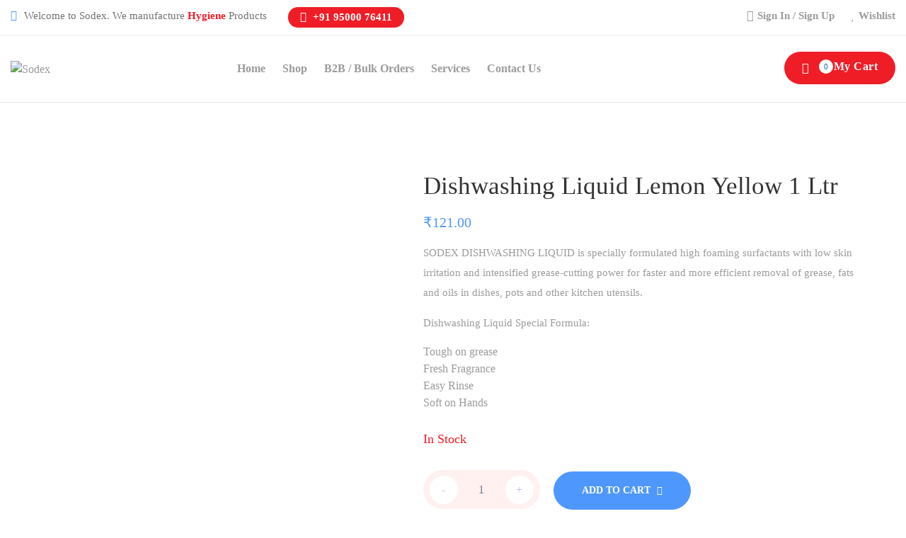

--- FILE ---
content_type: text/html; charset=UTF-8
request_url: https://sodex.in/dishwashing-liquid-yellow-1ltr
body_size: 25787
content:
 
<!DOCTYPE html>
<html class="no-js" lang="en-US" prefix="og: https://ogp.me/ns#">
<head>
    <meta charset="UTF-8">
	<meta http-equiv="x-ua-compatible" content="ie=edge">
	<meta name="viewport" content="width=device-width, initial-scale=1">

				<style>								
					form#stickyelements-form input::-moz-placeholder{
						color: #4F4F4F;
					} 
					form#stickyelements-form input::-ms-input-placeholder{
						color: #4F4F4F					} 
					form#stickyelements-form input::-webkit-input-placeholder{
						color: #4F4F4F					}
					form#stickyelements-form input::placeholder{
						color: #4F4F4F					}
					form#stickyelements-form textarea::placeholder {
						color: #4F4F4F					}
					form#stickyelements-form textarea::-moz-placeholder {
						color: #4F4F4F					}					
			</style>	
				<style>img:is([sizes="auto" i], [sizes^="auto," i]) { contain-intrinsic-size: 3000px 1500px }</style>
	
<!-- Search Engine Optimization by Rank Math - https://rankmath.com/ -->
<title>Dishwashing Liquid Lemon Yellow 1 Ltr - Sodex</title>
<meta name="description" content="SODEX DISHWASHING LIQUID is specially formulated high foaming surfactants with low skin irritation and intensified grease-cutting power for faster and more efficient removal of grease, fats and oils in dishes, pots and other kitchen utensils. Dishwashing Liquid Special Formula: Tough on grease Fresh Fragrance Easy Rinse Soft on Hands"/>
<meta name="robots" content="index, follow, max-snippet:-1, max-video-preview:-1, max-image-preview:large"/>
<link rel="canonical" href="https://sodex.in/dishwashing-liquid-yellow-1ltr" />
<meta property="og:locale" content="en_US" />
<meta property="og:type" content="product" />
<meta property="og:title" content="Dishwashing Liquid Lemon Yellow 1 Ltr - Sodex" />
<meta property="og:description" content="SODEX DISHWASHING LIQUID is specially formulated high foaming surfactants with low skin irritation and intensified grease-cutting power for faster and more efficient removal of grease, fats and oils in dishes, pots and other kitchen utensils. Dishwashing Liquid Special Formula: Tough on grease Fresh Fragrance Easy Rinse Soft on Hands" />
<meta property="og:url" content="https://sodex.in/dishwashing-liquid-yellow-1ltr" />
<meta property="og:site_name" content="Sodex" />
<meta property="og:updated_time" content="2025-09-30T18:34:21+05:30" />
<meta property="og:image" content="https://sodex.in/wp-content/uploads/2023/04/Dishwashing-liquid-yellow-lemon-1ltr-1.png" />
<meta property="og:image:secure_url" content="https://sodex.in/wp-content/uploads/2023/04/Dishwashing-liquid-yellow-lemon-1ltr-1.png" />
<meta property="og:image:width" content="1000" />
<meta property="og:image:height" content="1000" />
<meta property="og:image:alt" content="Dishwashing Liquid Lemon Yellow 1 Ltr" />
<meta property="og:image:type" content="image/png" />
<meta property="product:price:amount" content="121" />
<meta property="product:price:currency" content="INR" />
<meta property="product:availability" content="instock" />
<meta name="twitter:card" content="summary_large_image" />
<meta name="twitter:title" content="Dishwashing Liquid Lemon Yellow 1 Ltr - Sodex" />
<meta name="twitter:description" content="SODEX DISHWASHING LIQUID is specially formulated high foaming surfactants with low skin irritation and intensified grease-cutting power for faster and more efficient removal of grease, fats and oils in dishes, pots and other kitchen utensils. Dishwashing Liquid Special Formula: Tough on grease Fresh Fragrance Easy Rinse Soft on Hands" />
<meta name="twitter:image" content="https://sodex.in/wp-content/uploads/2023/04/Dishwashing-liquid-yellow-lemon-1ltr-1.png" />
<meta name="twitter:label1" content="Price" />
<meta name="twitter:data1" content="&#8377;121.00" />
<meta name="twitter:label2" content="Availability" />
<meta name="twitter:data2" content="In Stock" />
<script type="application/ld+json" class="rank-math-schema">{"@context":"https://schema.org","@graph":[{"@type":["LocalBusiness","Organization"],"@id":"https://sodex.in/#organization","name":"Sodex","url":"https://sodex.in","logo":{"@type":"ImageObject","@id":"https://sodex.in/#logo","url":"https://vipra360.com/wp-content/uploads/2023/04/logo-2.jpg","contentUrl":"https://vipra360.com/wp-content/uploads/2023/04/logo-2.jpg","caption":"Sodex","inLanguage":"en-US","width":"190","height":"63"},"openingHours":["Monday,Tuesday,Wednesday,Thursday,Friday,Saturday,Sunday 09:00-17:00"],"image":{"@id":"https://sodex.in/#logo"}},{"@type":"WebSite","@id":"https://sodex.in/#website","url":"https://sodex.in","name":"Sodex","publisher":{"@id":"https://sodex.in/#organization"},"inLanguage":"en-US"},{"@type":"ImageObject","@id":"https://sodex.in/wp-content/uploads/2023/04/Dishwashing-liquid-yellow-lemon-1ltr-1.png","url":"https://sodex.in/wp-content/uploads/2023/04/Dishwashing-liquid-yellow-lemon-1ltr-1.png","width":"1000","height":"1000","inLanguage":"en-US"},{"@type":"ItemPage","@id":"https://sodex.in/dishwashing-liquid-yellow-1ltr#webpage","url":"https://sodex.in/dishwashing-liquid-yellow-1ltr","name":"Dishwashing Liquid Lemon Yellow 1 Ltr - Sodex","datePublished":"2024-04-08T10:48:17+05:30","dateModified":"2025-09-30T18:34:21+05:30","isPartOf":{"@id":"https://sodex.in/#website"},"primaryImageOfPage":{"@id":"https://sodex.in/wp-content/uploads/2023/04/Dishwashing-liquid-yellow-lemon-1ltr-1.png"},"inLanguage":"en-US"},{"@type":"Product","name":"Dishwashing Liquid Lemon Yellow 1 Ltr - Sodex","description":"SODEX DISHWASHING LIQUID is specially formulated high foaming surfactants with low skin irritation and intensified grease-cutting power for faster and more efficient removal of grease, fats and oils in dishes, pots and other kitchen utensils. Dishwashing Liquid Special Formula: Tough on grease Fresh Fragrance Easy Rinse Soft on Hands","sku":"SDWL101-3-2","category":"Home &amp; Personal Care","mainEntityOfPage":{"@id":"https://sodex.in/dishwashing-liquid-yellow-1ltr#webpage"},"image":[{"@type":"ImageObject","url":"https://sodex.in/wp-content/uploads/2023/04/Dishwashing-liquid-yellow-lemon-1ltr-1.png","height":"1000","width":"1000"}],"offers":{"@type":"Offer","price":"121.00","priceCurrency":"INR","priceValidUntil":"2027-12-31","availability":"https://schema.org/InStock","itemCondition":"NewCondition","url":"https://sodex.in/dishwashing-liquid-yellow-1ltr","seller":{"@type":"Organization","@id":"https://sodex.in/","name":"Sodex","url":"https://sodex.in","logo":"https://vipra360.com/wp-content/uploads/2023/04/logo-2.jpg"},"priceSpecification":{"price":"121","priceCurrency":"INR","valueAddedTaxIncluded":"true"}},"@id":"https://sodex.in/dishwashing-liquid-yellow-1ltr#richSnippet"}]}</script>
<!-- /Rank Math WordPress SEO plugin -->

<link rel='dns-prefetch' href='//accounts.google.com' />
<link rel='dns-prefetch' href='//fonts.googleapis.com' />
<link rel="alternate" type="application/rss+xml" title="Sodex &raquo; Feed" href="https://sodex.in/feed" />
<link rel="alternate" type="application/rss+xml" title="Sodex &raquo; Comments Feed" href="https://sodex.in/comments/feed" />
<link rel="alternate" type="application/rss+xml" title="Sodex &raquo; Dishwashing Liquid Lemon Yellow 1 Ltr Comments Feed" href="https://sodex.in/dishwashing-liquid-yellow-1ltr/feed" />
<script type="text/javascript">
/* <![CDATA[ */
window._wpemojiSettings = {"baseUrl":"https:\/\/s.w.org\/images\/core\/emoji\/15.0.3\/72x72\/","ext":".png","svgUrl":"https:\/\/s.w.org\/images\/core\/emoji\/15.0.3\/svg\/","svgExt":".svg","source":{"concatemoji":"https:\/\/sodex.in\/wp-includes\/js\/wp-emoji-release.min.js?ver=6.7.2"}};
/*! This file is auto-generated */
!function(i,n){var o,s,e;function c(e){try{var t={supportTests:e,timestamp:(new Date).valueOf()};sessionStorage.setItem(o,JSON.stringify(t))}catch(e){}}function p(e,t,n){e.clearRect(0,0,e.canvas.width,e.canvas.height),e.fillText(t,0,0);var t=new Uint32Array(e.getImageData(0,0,e.canvas.width,e.canvas.height).data),r=(e.clearRect(0,0,e.canvas.width,e.canvas.height),e.fillText(n,0,0),new Uint32Array(e.getImageData(0,0,e.canvas.width,e.canvas.height).data));return t.every(function(e,t){return e===r[t]})}function u(e,t,n){switch(t){case"flag":return n(e,"\ud83c\udff3\ufe0f\u200d\u26a7\ufe0f","\ud83c\udff3\ufe0f\u200b\u26a7\ufe0f")?!1:!n(e,"\ud83c\uddfa\ud83c\uddf3","\ud83c\uddfa\u200b\ud83c\uddf3")&&!n(e,"\ud83c\udff4\udb40\udc67\udb40\udc62\udb40\udc65\udb40\udc6e\udb40\udc67\udb40\udc7f","\ud83c\udff4\u200b\udb40\udc67\u200b\udb40\udc62\u200b\udb40\udc65\u200b\udb40\udc6e\u200b\udb40\udc67\u200b\udb40\udc7f");case"emoji":return!n(e,"\ud83d\udc26\u200d\u2b1b","\ud83d\udc26\u200b\u2b1b")}return!1}function f(e,t,n){var r="undefined"!=typeof WorkerGlobalScope&&self instanceof WorkerGlobalScope?new OffscreenCanvas(300,150):i.createElement("canvas"),a=r.getContext("2d",{willReadFrequently:!0}),o=(a.textBaseline="top",a.font="600 32px Arial",{});return e.forEach(function(e){o[e]=t(a,e,n)}),o}function t(e){var t=i.createElement("script");t.src=e,t.defer=!0,i.head.appendChild(t)}"undefined"!=typeof Promise&&(o="wpEmojiSettingsSupports",s=["flag","emoji"],n.supports={everything:!0,everythingExceptFlag:!0},e=new Promise(function(e){i.addEventListener("DOMContentLoaded",e,{once:!0})}),new Promise(function(t){var n=function(){try{var e=JSON.parse(sessionStorage.getItem(o));if("object"==typeof e&&"number"==typeof e.timestamp&&(new Date).valueOf()<e.timestamp+604800&&"object"==typeof e.supportTests)return e.supportTests}catch(e){}return null}();if(!n){if("undefined"!=typeof Worker&&"undefined"!=typeof OffscreenCanvas&&"undefined"!=typeof URL&&URL.createObjectURL&&"undefined"!=typeof Blob)try{var e="postMessage("+f.toString()+"("+[JSON.stringify(s),u.toString(),p.toString()].join(",")+"));",r=new Blob([e],{type:"text/javascript"}),a=new Worker(URL.createObjectURL(r),{name:"wpTestEmojiSupports"});return void(a.onmessage=function(e){c(n=e.data),a.terminate(),t(n)})}catch(e){}c(n=f(s,u,p))}t(n)}).then(function(e){for(var t in e)n.supports[t]=e[t],n.supports.everything=n.supports.everything&&n.supports[t],"flag"!==t&&(n.supports.everythingExceptFlag=n.supports.everythingExceptFlag&&n.supports[t]);n.supports.everythingExceptFlag=n.supports.everythingExceptFlag&&!n.supports.flag,n.DOMReady=!1,n.readyCallback=function(){n.DOMReady=!0}}).then(function(){return e}).then(function(){var e;n.supports.everything||(n.readyCallback(),(e=n.source||{}).concatemoji?t(e.concatemoji):e.wpemoji&&e.twemoji&&(t(e.twemoji),t(e.wpemoji)))}))}((window,document),window._wpemojiSettings);
/* ]]> */
</script>
<link rel='stylesheet' id='woo-conditional-shipping-blocks-style-css' href='https://sodex.in/wp-content/plugins/conditional-shipping-for-woocommerce/frontend/css/woo-conditional-shipping.css?ver=3.3.0.free' type='text/css' media='all' />
<link rel='stylesheet' id='sbr_styles-css' href='https://sodex.in/wp-content/plugins/reviews-feed/assets/css/sbr-styles.css?ver=1.2.0' type='text/css' media='all' />
<style id='wp-emoji-styles-inline-css' type='text/css'>

	img.wp-smiley, img.emoji {
		display: inline !important;
		border: none !important;
		box-shadow: none !important;
		height: 1em !important;
		width: 1em !important;
		margin: 0 0.07em !important;
		vertical-align: -0.1em !important;
		background: none !important;
		padding: 0 !important;
	}
</style>
<link rel='stylesheet' id='wp-block-library-css' href='https://sodex.in/wp-includes/css/dist/block-library/style.min.css?ver=6.7.2' type='text/css' media='all' />
<style id='rank-math-toc-block-style-inline-css' type='text/css'>
.wp-block-rank-math-toc-block nav ol{counter-reset:item}.wp-block-rank-math-toc-block nav ol li{display:block}.wp-block-rank-math-toc-block nav ol li:before{content:counters(item, ".") ". ";counter-increment:item}

</style>
<style id='classic-theme-styles-inline-css' type='text/css'>
/*! This file is auto-generated */
.wp-block-button__link{color:#fff;background-color:#32373c;border-radius:9999px;box-shadow:none;text-decoration:none;padding:calc(.667em + 2px) calc(1.333em + 2px);font-size:1.125em}.wp-block-file__button{background:#32373c;color:#fff;text-decoration:none}
</style>
<style id='global-styles-inline-css' type='text/css'>
:root{--wp--preset--aspect-ratio--square: 1;--wp--preset--aspect-ratio--4-3: 4/3;--wp--preset--aspect-ratio--3-4: 3/4;--wp--preset--aspect-ratio--3-2: 3/2;--wp--preset--aspect-ratio--2-3: 2/3;--wp--preset--aspect-ratio--16-9: 16/9;--wp--preset--aspect-ratio--9-16: 9/16;--wp--preset--color--black: #000000;--wp--preset--color--cyan-bluish-gray: #abb8c3;--wp--preset--color--white: #ffffff;--wp--preset--color--pale-pink: #f78da7;--wp--preset--color--vivid-red: #cf2e2e;--wp--preset--color--luminous-vivid-orange: #ff6900;--wp--preset--color--luminous-vivid-amber: #fcb900;--wp--preset--color--light-green-cyan: #7bdcb5;--wp--preset--color--vivid-green-cyan: #00d084;--wp--preset--color--pale-cyan-blue: #8ed1fc;--wp--preset--color--vivid-cyan-blue: #0693e3;--wp--preset--color--vivid-purple: #9b51e0;--wp--preset--gradient--vivid-cyan-blue-to-vivid-purple: linear-gradient(135deg,rgba(6,147,227,1) 0%,rgb(155,81,224) 100%);--wp--preset--gradient--light-green-cyan-to-vivid-green-cyan: linear-gradient(135deg,rgb(122,220,180) 0%,rgb(0,208,130) 100%);--wp--preset--gradient--luminous-vivid-amber-to-luminous-vivid-orange: linear-gradient(135deg,rgba(252,185,0,1) 0%,rgba(255,105,0,1) 100%);--wp--preset--gradient--luminous-vivid-orange-to-vivid-red: linear-gradient(135deg,rgba(255,105,0,1) 0%,rgb(207,46,46) 100%);--wp--preset--gradient--very-light-gray-to-cyan-bluish-gray: linear-gradient(135deg,rgb(238,238,238) 0%,rgb(169,184,195) 100%);--wp--preset--gradient--cool-to-warm-spectrum: linear-gradient(135deg,rgb(74,234,220) 0%,rgb(151,120,209) 20%,rgb(207,42,186) 40%,rgb(238,44,130) 60%,rgb(251,105,98) 80%,rgb(254,248,76) 100%);--wp--preset--gradient--blush-light-purple: linear-gradient(135deg,rgb(255,206,236) 0%,rgb(152,150,240) 100%);--wp--preset--gradient--blush-bordeaux: linear-gradient(135deg,rgb(254,205,165) 0%,rgb(254,45,45) 50%,rgb(107,0,62) 100%);--wp--preset--gradient--luminous-dusk: linear-gradient(135deg,rgb(255,203,112) 0%,rgb(199,81,192) 50%,rgb(65,88,208) 100%);--wp--preset--gradient--pale-ocean: linear-gradient(135deg,rgb(255,245,203) 0%,rgb(182,227,212) 50%,rgb(51,167,181) 100%);--wp--preset--gradient--electric-grass: linear-gradient(135deg,rgb(202,248,128) 0%,rgb(113,206,126) 100%);--wp--preset--gradient--midnight: linear-gradient(135deg,rgb(2,3,129) 0%,rgb(40,116,252) 100%);--wp--preset--font-size--small: 13px;--wp--preset--font-size--medium: 20px;--wp--preset--font-size--large: 36px;--wp--preset--font-size--x-large: 42px;--wp--preset--font-family--inter: "Inter", sans-serif;--wp--preset--font-family--cardo: Cardo;--wp--preset--spacing--20: 0.44rem;--wp--preset--spacing--30: 0.67rem;--wp--preset--spacing--40: 1rem;--wp--preset--spacing--50: 1.5rem;--wp--preset--spacing--60: 2.25rem;--wp--preset--spacing--70: 3.38rem;--wp--preset--spacing--80: 5.06rem;--wp--preset--shadow--natural: 6px 6px 9px rgba(0, 0, 0, 0.2);--wp--preset--shadow--deep: 12px 12px 50px rgba(0, 0, 0, 0.4);--wp--preset--shadow--sharp: 6px 6px 0px rgba(0, 0, 0, 0.2);--wp--preset--shadow--outlined: 6px 6px 0px -3px rgba(255, 255, 255, 1), 6px 6px rgba(0, 0, 0, 1);--wp--preset--shadow--crisp: 6px 6px 0px rgba(0, 0, 0, 1);}:where(.is-layout-flex){gap: 0.5em;}:where(.is-layout-grid){gap: 0.5em;}body .is-layout-flex{display: flex;}.is-layout-flex{flex-wrap: wrap;align-items: center;}.is-layout-flex > :is(*, div){margin: 0;}body .is-layout-grid{display: grid;}.is-layout-grid > :is(*, div){margin: 0;}:where(.wp-block-columns.is-layout-flex){gap: 2em;}:where(.wp-block-columns.is-layout-grid){gap: 2em;}:where(.wp-block-post-template.is-layout-flex){gap: 1.25em;}:where(.wp-block-post-template.is-layout-grid){gap: 1.25em;}.has-black-color{color: var(--wp--preset--color--black) !important;}.has-cyan-bluish-gray-color{color: var(--wp--preset--color--cyan-bluish-gray) !important;}.has-white-color{color: var(--wp--preset--color--white) !important;}.has-pale-pink-color{color: var(--wp--preset--color--pale-pink) !important;}.has-vivid-red-color{color: var(--wp--preset--color--vivid-red) !important;}.has-luminous-vivid-orange-color{color: var(--wp--preset--color--luminous-vivid-orange) !important;}.has-luminous-vivid-amber-color{color: var(--wp--preset--color--luminous-vivid-amber) !important;}.has-light-green-cyan-color{color: var(--wp--preset--color--light-green-cyan) !important;}.has-vivid-green-cyan-color{color: var(--wp--preset--color--vivid-green-cyan) !important;}.has-pale-cyan-blue-color{color: var(--wp--preset--color--pale-cyan-blue) !important;}.has-vivid-cyan-blue-color{color: var(--wp--preset--color--vivid-cyan-blue) !important;}.has-vivid-purple-color{color: var(--wp--preset--color--vivid-purple) !important;}.has-black-background-color{background-color: var(--wp--preset--color--black) !important;}.has-cyan-bluish-gray-background-color{background-color: var(--wp--preset--color--cyan-bluish-gray) !important;}.has-white-background-color{background-color: var(--wp--preset--color--white) !important;}.has-pale-pink-background-color{background-color: var(--wp--preset--color--pale-pink) !important;}.has-vivid-red-background-color{background-color: var(--wp--preset--color--vivid-red) !important;}.has-luminous-vivid-orange-background-color{background-color: var(--wp--preset--color--luminous-vivid-orange) !important;}.has-luminous-vivid-amber-background-color{background-color: var(--wp--preset--color--luminous-vivid-amber) !important;}.has-light-green-cyan-background-color{background-color: var(--wp--preset--color--light-green-cyan) !important;}.has-vivid-green-cyan-background-color{background-color: var(--wp--preset--color--vivid-green-cyan) !important;}.has-pale-cyan-blue-background-color{background-color: var(--wp--preset--color--pale-cyan-blue) !important;}.has-vivid-cyan-blue-background-color{background-color: var(--wp--preset--color--vivid-cyan-blue) !important;}.has-vivid-purple-background-color{background-color: var(--wp--preset--color--vivid-purple) !important;}.has-black-border-color{border-color: var(--wp--preset--color--black) !important;}.has-cyan-bluish-gray-border-color{border-color: var(--wp--preset--color--cyan-bluish-gray) !important;}.has-white-border-color{border-color: var(--wp--preset--color--white) !important;}.has-pale-pink-border-color{border-color: var(--wp--preset--color--pale-pink) !important;}.has-vivid-red-border-color{border-color: var(--wp--preset--color--vivid-red) !important;}.has-luminous-vivid-orange-border-color{border-color: var(--wp--preset--color--luminous-vivid-orange) !important;}.has-luminous-vivid-amber-border-color{border-color: var(--wp--preset--color--luminous-vivid-amber) !important;}.has-light-green-cyan-border-color{border-color: var(--wp--preset--color--light-green-cyan) !important;}.has-vivid-green-cyan-border-color{border-color: var(--wp--preset--color--vivid-green-cyan) !important;}.has-pale-cyan-blue-border-color{border-color: var(--wp--preset--color--pale-cyan-blue) !important;}.has-vivid-cyan-blue-border-color{border-color: var(--wp--preset--color--vivid-cyan-blue) !important;}.has-vivid-purple-border-color{border-color: var(--wp--preset--color--vivid-purple) !important;}.has-vivid-cyan-blue-to-vivid-purple-gradient-background{background: var(--wp--preset--gradient--vivid-cyan-blue-to-vivid-purple) !important;}.has-light-green-cyan-to-vivid-green-cyan-gradient-background{background: var(--wp--preset--gradient--light-green-cyan-to-vivid-green-cyan) !important;}.has-luminous-vivid-amber-to-luminous-vivid-orange-gradient-background{background: var(--wp--preset--gradient--luminous-vivid-amber-to-luminous-vivid-orange) !important;}.has-luminous-vivid-orange-to-vivid-red-gradient-background{background: var(--wp--preset--gradient--luminous-vivid-orange-to-vivid-red) !important;}.has-very-light-gray-to-cyan-bluish-gray-gradient-background{background: var(--wp--preset--gradient--very-light-gray-to-cyan-bluish-gray) !important;}.has-cool-to-warm-spectrum-gradient-background{background: var(--wp--preset--gradient--cool-to-warm-spectrum) !important;}.has-blush-light-purple-gradient-background{background: var(--wp--preset--gradient--blush-light-purple) !important;}.has-blush-bordeaux-gradient-background{background: var(--wp--preset--gradient--blush-bordeaux) !important;}.has-luminous-dusk-gradient-background{background: var(--wp--preset--gradient--luminous-dusk) !important;}.has-pale-ocean-gradient-background{background: var(--wp--preset--gradient--pale-ocean) !important;}.has-electric-grass-gradient-background{background: var(--wp--preset--gradient--electric-grass) !important;}.has-midnight-gradient-background{background: var(--wp--preset--gradient--midnight) !important;}.has-small-font-size{font-size: var(--wp--preset--font-size--small) !important;}.has-medium-font-size{font-size: var(--wp--preset--font-size--medium) !important;}.has-large-font-size{font-size: var(--wp--preset--font-size--large) !important;}.has-x-large-font-size{font-size: var(--wp--preset--font-size--x-large) !important;}
:where(.wp-block-post-template.is-layout-flex){gap: 1.25em;}:where(.wp-block-post-template.is-layout-grid){gap: 1.25em;}
:where(.wp-block-columns.is-layout-flex){gap: 2em;}:where(.wp-block-columns.is-layout-grid){gap: 2em;}
:root :where(.wp-block-pullquote){font-size: 1.5em;line-height: 1.6;}
</style>
<link rel='stylesheet' id='contact-form-7-css' href='https://sodex.in/wp-content/plugins/contact-form-7/includes/css/styles.css?ver=5.9.8' type='text/css' media='all' />
<link rel='stylesheet' id='photoswipe-css' href='https://sodex.in/wp-content/plugins/woocommerce/assets/css/photoswipe/photoswipe.min.css?ver=9.1.4' type='text/css' media='all' />
<link rel='stylesheet' id='photoswipe-default-skin-css' href='https://sodex.in/wp-content/plugins/woocommerce/assets/css/photoswipe/default-skin/default-skin.min.css?ver=9.1.4' type='text/css' media='all' />
<style id='woocommerce-inline-inline-css' type='text/css'>
.woocommerce form .form-row .required { visibility: visible; }
</style>
<link rel='stylesheet' id='woo_conditional_payments_css-css' href='https://sodex.in/wp-content/plugins/conditional-payments-for-woocommerce/frontend/css/woo-conditional-payments.css?ver=3.3.3' type='text/css' media='all' />
<link rel='stylesheet' id='woo_conditional_shipping_css-css' href='https://sodex.in/wp-content/plugins/conditional-shipping-for-woocommerce/includes/frontend/../../frontend/css/woo-conditional-shipping.css?ver=3.3.0.free' type='text/css' media='all' />
<link rel='stylesheet' id='klb-single-ajax-css' href='https://sodex.in/wp-content/plugins/medibazar-core/woocommerce-filter/single-ajax/css/single-ajax.css?ver=1.0' type='text/css' media='all' />
<link rel='stylesheet' id='woo-variation-swatches-css' href='https://sodex.in/wp-content/plugins/woo-variation-swatches/assets/css/frontend.min.css?ver=1729105911' type='text/css' media='all' />
<style id='woo-variation-swatches-inline-css' type='text/css'>
:root {
--wvs-tick:url("data:image/svg+xml;utf8,%3Csvg filter='drop-shadow(0px 0px 2px rgb(0 0 0 / .8))' xmlns='http://www.w3.org/2000/svg'  viewBox='0 0 30 30'%3E%3Cpath fill='none' stroke='%23ffffff' stroke-linecap='round' stroke-linejoin='round' stroke-width='4' d='M4 16L11 23 27 7'/%3E%3C/svg%3E");

--wvs-cross:url("data:image/svg+xml;utf8,%3Csvg filter='drop-shadow(0px 0px 5px rgb(255 255 255 / .6))' xmlns='http://www.w3.org/2000/svg' width='72px' height='72px' viewBox='0 0 24 24'%3E%3Cpath fill='none' stroke='%23ff0000' stroke-linecap='round' stroke-width='0.6' d='M5 5L19 19M19 5L5 19'/%3E%3C/svg%3E");
--wvs-single-product-item-width:30px;
--wvs-single-product-item-height:30px;
--wvs-single-product-item-font-size:16px}
</style>
<link rel='preload' as='font' type='font/woff2' crossorigin='anonymous' id='tinvwl-webfont-font-css' href='https://sodex.in/wp-content/plugins/ti-woocommerce-wishlist/assets/fonts/tinvwl-webfont.woff2?ver=xu2uyi'  media='all' />
<link rel='stylesheet' id='tinvwl-webfont-css' href='https://sodex.in/wp-content/plugins/ti-woocommerce-wishlist/assets/css/webfont.min.css?ver=2.9.0' type='text/css' media='all' />
<link rel='stylesheet' id='tinvwl-css' href='https://sodex.in/wp-content/plugins/ti-woocommerce-wishlist/assets/css/public.min.css?ver=2.9.0' type='text/css' media='all' />
<link rel='stylesheet' id='woo-slg-public-style-css' href='https://sodex.in/wp-content/plugins/woo-social-login/includes/css/style-public.css?ver=2.5.7' type='text/css' media='all' />
<link rel='stylesheet' id='owl-carousel-css' href='https://sodex.in/wp-content/themes/medibazar/assets/css//owl.carousel.min.css?ver=1.0' type='text/css' media='all' />
<link rel='stylesheet' id='animate-css' href='https://sodex.in/wp-content/themes/medibazar/assets/css//animate.min.css?ver=1.0' type='text/css' media='all' />
<link rel='stylesheet' id='magnific-popup-css' href='https://sodex.in/wp-content/themes/medibazar/assets/css//magnific-popup.css?ver=1.0' type='text/css' media='all' />
<link rel='stylesheet' id='fontawesome-all-css' href='https://sodex.in/wp-content/themes/medibazar/assets/css//fontawesome-all.min.css?ver=1.0' type='text/css' media='all' />
<link rel='stylesheet' id='themify-icons-css' href='https://sodex.in/wp-content/themes/medibazar/assets/css//themify-icons.css?ver=1.0' type='text/css' media='all' />
<link rel='stylesheet' id='meanmenu-css' href='https://sodex.in/wp-content/themes/medibazar/assets/css//meanmenu.css?ver=1.0' type='text/css' media='all' />
<link rel='stylesheet' id='slick-css' href='https://sodex.in/wp-content/themes/medibazar/assets/css//slick.css?ver=1.0' type='text/css' media='all' />
<link rel='stylesheet' id='medibazar-main-css' href='https://sodex.in/wp-content/themes/medibazar/assets/css//main.css?ver=1.0' type='text/css' media='all' />
<link rel='stylesheet' id='medibazar-responsive-css' href='https://sodex.in/wp-content/themes/medibazar/assets/css//responsive.css?ver=1.0' type='text/css' media='all' />
<link rel='stylesheet' id='medibazar-font-roboto-css' href='//fonts.googleapis.com/css?family=Roboto:100,300,400,500,700,900&#038;subset=latin,latin-ext' type='text/css' media='all' />
<link rel='stylesheet' id='medibazar-font-poppins-css' href='//fonts.googleapis.com/css?family=Poppins:200,300,400,500,600,700,800,900&#038;subset=latin,latin-ext' type='text/css' media='all' />
<link rel='stylesheet' id='medibazar-style-css' href='https://sodex.in/wp-content/themes/medibazar/style.css?ver=6.7.2' type='text/css' media='all' />
<link rel='stylesheet' id='woo_discount_pro_style-css' href='https://sodex.in/wp-content/plugins/woo-discount-rules-pro/Assets/Css/awdr_style.css?ver=2.6.11' type='text/css' media='all' />
<link rel='stylesheet' id='mystickyelements-google-fonts-css' href='https://fonts.googleapis.com/css?family=Poppins%3A400%2C500%2C600%2C700&#038;ver=6.7.2' type='text/css' media='all' />
<link rel='stylesheet' id='font-awesome-css-css' href='https://sodex.in/wp-content/plugins/mystickyelements/css/font-awesome.min.css?ver=2.2.3' type='text/css' media='all' />
<link rel='stylesheet' id='mystickyelements-front-css-css' href='https://sodex.in/wp-content/plugins/mystickyelements/css/mystickyelements-front.min.css?ver=2.2.3' type='text/css' media='all' />
<link rel='stylesheet' id='intl-tel-input-css' href='https://sodex.in/wp-content/plugins/mystickyelements/intl-tel-input-src/build/css/intlTelInput.css?ver=2.2.3' type='text/css' media='all' />
<script type="text/javascript" src="https://sodex.in/wp-includes/js/jquery/jquery.min.js?ver=3.7.1" id="jquery-core-js"></script>
<script type="text/javascript" src="https://sodex.in/wp-includes/js/jquery/jquery-migrate.min.js?ver=3.4.1" id="jquery-migrate-js"></script>
<script type="text/javascript" src="https://sodex.in/wp-content/plugins/woocommerce/assets/js/jquery-blockui/jquery.blockUI.min.js?ver=2.7.0-wc.9.1.4" id="jquery-blockui-js" data-wp-strategy="defer"></script>
<script type="text/javascript" id="wc-add-to-cart-js-extra">
/* <![CDATA[ */
var wc_add_to_cart_params = {"ajax_url":"\/wp-admin\/admin-ajax.php","wc_ajax_url":"\/?wc-ajax=%%endpoint%%","i18n_view_cart":"View cart","cart_url":"https:\/\/sodex.in\/cart","is_cart":"","cart_redirect_after_add":"no"};
/* ]]> */
</script>
<script type="text/javascript" src="https://sodex.in/wp-content/plugins/woocommerce/assets/js/frontend/add-to-cart.min.js?ver=9.1.4" id="wc-add-to-cart-js" defer="defer" data-wp-strategy="defer"></script>
<script type="text/javascript" src="https://sodex.in/wp-content/plugins/woocommerce/assets/js/flexslider/jquery.flexslider.min.js?ver=2.7.2-wc.9.1.4" id="flexslider-js" defer="defer" data-wp-strategy="defer"></script>
<script type="text/javascript" src="https://sodex.in/wp-content/plugins/woocommerce/assets/js/photoswipe/photoswipe.min.js?ver=4.1.1-wc.9.1.4" id="photoswipe-js" defer="defer" data-wp-strategy="defer"></script>
<script type="text/javascript" src="https://sodex.in/wp-content/plugins/woocommerce/assets/js/photoswipe/photoswipe-ui-default.min.js?ver=4.1.1-wc.9.1.4" id="photoswipe-ui-default-js" defer="defer" data-wp-strategy="defer"></script>
<script type="text/javascript" id="wc-single-product-js-extra">
/* <![CDATA[ */
var wc_single_product_params = {"i18n_required_rating_text":"Please select a rating","review_rating_required":"yes","flexslider":{"rtl":false,"animation":"slide","smoothHeight":true,"directionNav":false,"controlNav":"thumbnails","slideshow":false,"animationSpeed":500,"animationLoop":false,"allowOneSlide":false},"zoom_enabled":"","zoom_options":[],"photoswipe_enabled":"1","photoswipe_options":{"shareEl":false,"closeOnScroll":false,"history":false,"hideAnimationDuration":0,"showAnimationDuration":0},"flexslider_enabled":"1"};
/* ]]> */
</script>
<script type="text/javascript" src="https://sodex.in/wp-content/plugins/woocommerce/assets/js/frontend/single-product.min.js?ver=9.1.4" id="wc-single-product-js" defer="defer" data-wp-strategy="defer"></script>
<script type="text/javascript" src="https://sodex.in/wp-content/plugins/woocommerce/assets/js/js-cookie/js.cookie.min.js?ver=2.1.4-wc.9.1.4" id="js-cookie-js" data-wp-strategy="defer"></script>
<script type="text/javascript" id="woocommerce-js-extra">
/* <![CDATA[ */
var woocommerce_params = {"ajax_url":"\/wp-admin\/admin-ajax.php","wc_ajax_url":"\/?wc-ajax=%%endpoint%%"};
/* ]]> */
</script>
<script type="text/javascript" src="https://sodex.in/wp-content/plugins/woocommerce/assets/js/frontend/woocommerce.min.js?ver=9.1.4" id="woocommerce-js" defer="defer" data-wp-strategy="defer"></script>
<script type="text/javascript" id="woo-conditional-payments-js-js-extra">
/* <![CDATA[ */
var conditional_payments_settings = {"name_address_fields":[],"disable_payment_method_trigger":""};
/* ]]> */
</script>
<script type="text/javascript" src="https://sodex.in/wp-content/plugins/conditional-payments-for-woocommerce/frontend/js/woo-conditional-payments.js?ver=3.3.3" id="woo-conditional-payments-js-js"></script>
<script type="text/javascript" src="https://sodex.in/wp-content/plugins/conditional-shipping-for-woocommerce/includes/frontend/../../frontend/js/woo-conditional-shipping.js?ver=3.3.0.free" id="woo-conditional-shipping-js-js"></script>
<script type="text/javascript" src="https://sodex.in/wp-content/plugins/medibazar-core/woocommerce-filter/single-ajax/js/single-ajax.js?ver=1.0" id="klb-single-ajax-js"></script>
<script type="text/javascript" src="https://sodex.in/wp-content/themes/medibazar/includes/pjax/js/helpers.js?ver=1.0" id="pjax-helpers-js"></script>
<link rel="https://api.w.org/" href="https://sodex.in/wp-json/" /><link rel="alternate" title="JSON" type="application/json" href="https://sodex.in/wp-json/wp/v2/product/5346" /><link rel="EditURI" type="application/rsd+xml" title="RSD" href="https://sodex.in/xmlrpc.php?rsd" />
<meta name="generator" content="WordPress 6.7.2" />
<link rel='shortlink' href='https://sodex.in/?p=5346' />
<link rel="alternate" title="oEmbed (JSON)" type="application/json+oembed" href="https://sodex.in/wp-json/oembed/1.0/embed?url=https%3A%2F%2Fsodex.in%2Fdishwashing-liquid-yellow-1ltr" />
<link rel="alternate" title="oEmbed (XML)" type="text/xml+oembed" href="https://sodex.in/wp-json/oembed/1.0/embed?url=https%3A%2F%2Fsodex.in%2Fdishwashing-liquid-yellow-1ltr&#038;format=xml" />
<!-- Google Tag Manager -->
<script>(function(w,d,s,l,i){w[l]=w[l]||[];w[l].push({'gtm.start':
new Date().getTime(),event:'gtm.js'});var f=d.getElementsByTagName(s)[0],
j=d.createElement(s),dl=l!='dataLayer'?'&l='+l:'';j.async=true;j.src=
'https://www.googletagmanager.com/gtm.js?id='+i+dl;f.parentNode.insertBefore(j,f);
})(window,document,'script','dataLayer','GTM-WDNVXGMC');</script>
<!-- End Google Tag Manager -->

<style type="text/css">


.klb-shop-breadcrumb{
	background-image: url(https://sodex.in/wp-content/uploads/2023/04/Untitled-design-2023-04-13T131120.360.png.webp);
}

.klb-blog-breadcrumb{
	background-image: url(https://sodex.in/wp-content/uploads/2020/10/breadcrumb.jpg.webp);
}

.theme-bg {
  background: #ef1d26;
}

.theme-color {
  color: #ef1d26;
}

#scrollUp {
  background: #ef1d26;
}

.header-top-info span a {
  color: #ef1d26;
}

.header-link span a {
  background: #ef1d26;
}

.shop-menu ul li a:hover {
  color: #ef1d26;
}

.menu-bar a:hover {
  color: #ef1d26;
}

.header-search-form button:hover {
  color: #ef1d26;
}

.header-lang-list {
  border-top: 3px solid #ef1d26;
}

.header-lang-list li a:hover {
  color: #ef1d26;
}

.header-icon a:hover {
  color: #ef1d26;
}

.menu-02 .shop-menu ul li a:hover {
  color: #ef1d26;
}

.menu-bar-2 a {
  color: #ef1d26;
}

.header-02-search .header-search-form button {
  background: #ef1d26;
}

.menu-03 .header-search-form button:hover {
  color: #ef1d26;
}

.cart-icon a:hover {
  color: #ef1d26;
}

.close-icon > button {
  color: #ef1d26;
}

.social-icon-right > a:hover {
  color: #ef1d26;
}

.side-menu ul li:hover a {
  color: #ef1d26;
}

.main-menu ul li.active > a {
  color: #ef1d26;
}
.main-menu ul li:hover > a {
  color: #ef1d26;
}

.menu-02 .main-menu nav > ul > li:hover > a, .menu-02 .main-menu nav > ul > li.active > a {
  color: #ef1d26;
}

.menu-03 .main-menu nav > ul > li:hover > a, .menu-03 .main-menu nav > ul > li.active > a {
  color: #ef1d26;
}

.main-menu ul li .sub-menu {
  border-top: 3px solid #ef1d26;
}

.main-menu ul li .sub-menu li a:hover {
  color: #ef1d26;
}

.category-menu {
  border-top: 3px solid #ef1d26;
}

.category-menu ul li a::before {
  background: #ef1d26;
}

.category-menu ul li a:hover {
  color: #ef1d26;
}

.category-menu ul li a i {
  color: #ef1d26;
}

.section-title h2 > span {
  color: #ef1d26;
}

.slider-active button.slick-arrow {
  border: 4px solid #ef1d26;
}

.slider-active button:hover {
  background: #ef1d26;
}

.c-btn {
  background: #ef1d26;
}

.red-btn:hover {
  background: #ef1d26;
}

.b-button > a::after {
  background: #ef1d26;
}
.b-button > a:hover {
  color: #ef1d26;
}

.red-b-button > a::after {
  background: #ef1d26;
}

.gray-b-button > a::after {
  background: #ef1d26;
}

.banners-active .slick-dots li.slick-active button {
  border-color: #ef1d26;
  background: #ef1d26;
}

.product-tab ul li a::before {
  background: #ef1d26;
}

.product-tab ul li a:hover {
  color: #ef1d26;
  border-color: #ef1d26;
}

.product-tab ul li a.active {
  color: #ef1d26;
  border-color: #ef1d26;
}

.action-btn {
  background: #ef1d26;
}

.product-action a.c-btn:hover {
  background: #ef1d26;
}

.product-text h4 a:hover {
  color: #ef1d26;
}

.hot-3 {
  background: #ef1d26;
}

.cat-title::before {
  background: #ef1d26;
}

.category-item ul li a:hover {
  color: #ef1d26;
}

.category-item ul li:hover::before {
  color: #ef1d26;
}

.pro-tab ul li a:hover {
  background: #ef1d26;
  border-color: #ef1d26;
}
.pro-tab ul li a.active {
  background: #ef1d26;
  border-color: #ef1d26;
}

.product-02-tab ul li a:hover {
  color: #ef1d26;
}

.product-02-tab li a.active {
  color: #ef1d26;
}

.c-2 {
  background: #ef1d26;
}

.p--4 {
  background: #ef1d26;
}

.stock {
  color: #ef1d26;
}

.pro-details-icon > a:hover {
  background: #ef1d26;
  border-color: #ef1d26;
}

.pro-02-list-icon a:hover {
  border-color: #ef1d26;
  background: #ef1d26;
}

.bakix-details-tab ul li a.active {
  color: #ef1d26;
}

.bakix-details-tab ul li a.active:before {
  background: #ef1d26;
}

.forgot-login a:hover {
  color: #ef1d26;
}

.deal-02-wrapper .deal-count .time-count:nth-child(3)::after {
  background: #ef1d26;
}

.deal-content h2 {
  color: #ef1d26;
}

.testimonial-wrapper:hover {
  border: 3px solid #ef1d26;
}

.test-text {
  position: relative;
}
.test-text::before {
  background: #ef1d26;
}
.test-active button.slick-arrow:hover {
  background: #ef1d26;
  border-color: #ef1d26;
}

.client-text::before {
  background: #ef1d26;
}

.test-02-active button.slick-arrow:hover {
  background: #ef1d26;
}

.test-03-active button.slick-arrow:hover {
  background: #ef1d26;
  border-color: #ef1d26;
}

.blog-wrapper:hover .blog-img::before {
  background: #ef1d26;
}

.blog-text h4 > a:hover {
  color: #ef1d26;
}
.color-2 {
  background: #ef1d26;
}
.blog-meta span > a:hover {
  color: #ef1d26;
}
.search-form button:hover {
  color: #ef1d26;
}
.widget-title::after {
  background: #ef1d26;
}
.blog-side-list li a:hover {
  color: #ef1d26;
}
.widget-posts-title a:hover {
  color: #ef1d26;
}
ul.cat li a:hover {
  color: #ef1d26;
}
.basic-pagination ul li.active a {
  background: #ef1d26;
}
.basic-pagination ul li:hover a {
  background: #ef1d26;
}
.post-text blockquote {
  border-left: 5px solid #ef1d26;
}
.blog-post-tag a:hover {
  background: #ef1d26;
  border-color: #ef1d26;
}
.blog-share-icon a:hover {
  color: #ef1d26;
}
.b-author {
  border-left: 5px solid #ef1d26;
}
.author-icon a:hover {
  color: #ef1d26;
}
.avatar-name span {
  color: #ef1d26;
}
.reply:hover {
  color: #ef1d26;
}
.bakix-navigation span a:hover {
  color: #ef1d26;
}
.bakix-navigation h4 a:hover {
  color: #ef1d26;
}
.fe-1 {
  color: #ef1d26;
}
.p-feature-text > a:hover {
  color: #ef1d26;
}
.feature-02-wrapper::before {
  background: #ef1d26;
}
.feature-02-wrapper::after {
  background: #ef1d26;
}
.instagram-icon i:hover {
  color: #ef1d26;
}
.footer-icon a:hover {
  border: #ef1d26;
  background: #ef1d26;
}
.footer-link ul li a:hover {
  color: #ef1d26;
}
.footer-bottom-link ul li a:hover {
  color: #ef1d26;
}
.breadcrumb-wrapper::before {
  background: #ef1d26;
}
.about-tag {
  background: #ef1d26;
}

.about-text h4 i {
  color: #ef1d26;
}
.team-icon a:hover {
  background: #ef1d26;
}
.team-text span {
  color: #ef1d26;
}
.contact-address-icon i {
  color: #ef1d26;
}

.contacts-form input:focus {
  border-color: #ef1d26;
}

.contacts-form textarea:focus {
  border-color: #ef1d26;
}

button.button,
a.checkout-button,
p.woocommerce-mini-cart__buttons.buttons a {
    background: #ef1d26;
}

button.single_add_to_cart_button:hover {
    background: #ef1d26;
}
.klb-product a.tinvwl_add_to_wishlist_button {
    background: #ef1d26;
}
.klb-product a.added_to_cart {
    background: #ef1d26;
}
.bakix-details-tab ul li.active a:before {
    background: #ef1d26;
}
.blog-area .col-xl-4:nth-child(even) span.blog-tag.color-1 {
    background: #ef1d26;
}
ul.page-numbers span.current {
    background: #ef1d26;
}
ul.page-numbers li:hover a {
    background: #ef1d26;
}
.widget_price_filter button.button {
    background: #ef1d26;
}
input[type="submit"] {
    background: #ef1d26;
}
.breadcrumb-menu li span {
    color: #ef1d26;
}
.top-cart-row .dropdown-cart .lnk-cart {
	background: #ef1d26;
}
nav.woocommerce-MyAccount-navigation ul li a {
    background-color: #ef1d26;
    border: 1px solid #ef1d26;
}
input.wpcf7-form-control.wpcf7-submit {
    background: #ef1d26;
}
blockquote {
    border-left: 5px solid #ef1d26;
}
.tagcloud a:hover{
    background: #ef1d26;
}
a.comment-reply-link:hover {
    color: #ef1d26;
}
.elementor-accordion-item div.elementor-tab-title {
    background-color: #ef1d26 !important;
}
.klb-pagination span.post-page-numbers.current, 
.klb-pagination a:hover {
    background: #ef1d26;
}
.wp-block-search button.wp-block-search__button {
    background: #ef1d26;
}
.return-to-shop a.button.wc-backward {
    background: #ef1d26;
}
.blog-standard .blog-meta span i {
    color: #ef1d26;
}
.post.pingback a.comment-edit-link {
    color: #ef1d26;
}


.invalid-feedback {
  color: #4e97fd;
}
.btn-danger {
  background-color: #4e97fd;
  border-color: #4e97fd;
}
.btn-danger.disabled, .btn-danger:disabled {
  background-color: #4e97fd;
  border-color: #4e97fd;
}
.btn-outline-danger {
  color: #4e97fd;
  border-color: #4e97fd;
}
.btn-outline-danger:hover {
  background-color: #4e97fd;
  border-color: #4e97fd;
}
.btn-outline-danger.disabled, .btn-outline-danger:disabled {
  color: #4e97fd;
}
.btn-outline-danger:not(:disabled):not(.disabled):active, .btn-outline-danger:not(:disabled):not(.disabled).active, .show > .btn-outline-danger.dropdown-toggle {
  background-color: #4e97fd;
  border-color: #4e97fd;
}
.badge-danger {
  background-color: #4e97fd;
}
.bg-danger {
  background-color: #4e97fd !important;
}
.border-danger {
  border-color: #4e97fd !important;
}
.text-danger {
  color: #4e97fd !important;
}
.header-top-info span i {
  color: #4e97fd;
}
.header-02-search .header-search-form button:hover {
  color: #4e97fd;
}
.hero-slider-caption > span {
  background: #4e97fd;
}
.hero-slider-caption p::before {
  background: #4e97fd;
}
.slider-caption span {
  color: #4e97fd;
}
.slider-caption span::before {
  background: #4e97fd;
}
.slide-price {
  background: #4e97fd;
}
.c-btn:hover {
  background: #4e97fd;
}
.red-btn {
  background: #4e97fd;
}
.red-b-button > a {
  color: #4e97fd;
}
.red-b-button > a::before {
  background: #4e97fd;
}
.new-price {
  color: #4e97fd;
}
.action-btn:hover {
  background: #4e97fd;
}
.product-action a.c-btn {
  background: #4e97fd;
}
.product-text span {
  color: #4e97fd;
}
.hot-1 {
  background: #4e97fd;
}
.category-sidebar {
  background-image: -moz-linear-gradient(-48deg, rgba(78, 151, 253, 0.12157) 0%, rgba(126, 130, 191, 0.11) 32%, rgba(228, 87, 61, 0.1) 99%, #4e97fd 100%);
  background-image: -webkit-linear-gradient(-48deg, rgba(78, 151, 253, 0.12157) 0%, rgba(126, 130, 191, 0.11) 32%, rgba(228, 87, 61, 0.1) 99%, #4e97fd 100%);
  background-image: -ms-linear-gradient(-48deg, rgba(78, 151, 253, 0.12157) 0%, rgba(126, 130, 191, 0.11) 32%, rgba(228, 87, 61, 0.1) 99%, #4e97fd 100%);
}
.cat-side .b-03-tag {
  background: #4e97fd;
}
.c-1 {
  background: #4e97fd;
}
.p--1 {
  background: #4e97fd;
}
.cart-plus-minus .qtybutton:hover {
  background: #4e97fd;
}
.basic-login label span {
  color: #4e97fd;
}
.forgot-login a {
  color: #4e97fd;
}
.table-content table td.product-name a:hover {
  color: #4e97fd;
}
.coupon-accordion h3 {
  border-top: 3px solid #4e97fd;
}
.coupon-info p.form-row-first label span.required, .coupon-info p.form-row-last label span.required {
  color: #4e97fd;
}
.country-select label span.required, .checkout-form-list label span.required {
  color: #4e97fd;
}
.your-order-table table tr.order-total td span {
  color: #4e97fd;
}
.order-button-payment input:hover {
  background: #4e97fd;
}
.deal-02-wrapper .deal-count .time-count:nth-child(2)::after {
  background: #4e97fd;
}
.deal-content > span {
  color: #4e97fd;
}
.test-text span {
  color: #4e97fd;
}
.test-active .slick-dots li.slick-active button {
  border-color: #4e97fd;
}
.client-text h4 span {
  color: #4e97fd;
}
.test-02-active .slick-dots li.slick-active button {
  border-color: #4e97fd;
}
.test-02-text > span::before {
  background: #4e97fd;
}
.color-1 {
  background: #4e97fd;
}
.fe-2 {
  color: #4e97fd;
}
.feature-02-wrapper:hover::before {
  background: #4e97fd;
}
.feature-02-wrapper:hover::after {
  background: #4e97fd;
}
.feature-02-wrapper .p-feature-text a:hover {
  color: #4e97fd;
}
.copyright p a {
  color: #4e97fd;
}
.breadcrumb-menu li a {
  color: #4e97fd;
}
.counter-icon i {
  color: #4e97fd;
}
.cta-text span {
  background: #4e97fd;
}
button.button:hover,
a.checkout-button:hover,
p.woocommerce-mini-cart__buttons.buttons a:hover {
    background: #4e97fd;
}
button.single_add_to_cart_button {
    background: #4e97fd;
}
.klb-product del {
    color: #4e97fd;
}
.klb-product a.tinvwl_add_to_wishlist_button:hover {
    background: #4e97fd;
}
.klb-product a.added_to_cart:hover {
    background: #4e97fd;
}
.product-details-wrapper p.price {
    color: #4e97fd;
}
.ajax_quick_view .product_price {
    color: #4e97fd;
}
.ui-slider .ui-slider-range {
	background: #4e97fd !important;
	border: 1px solid #4e97fd;
}
.widget_price_filter button.button:hover {
    background: #4e97fd;
}
span.required,
abbr.required {
    color: #4e97fd;
}
input[type="submit"]:hover {
    background: #4e97fd;
}
.woocommerce-form-coupon-toggle {
    border-top: 3px solid #4e97fd;
}
nav.woocommerce-MyAccount-navigation ul li.is-active a, nav.woocommerce-MyAccount-navigation ul li a:hover {
    background-color: #4e97fd;
    border-color: #4e97fd;
}
.woocommerce-MyAccount-content a {
    color: #4e97fd;
}
input.wpcf7-form-control.wpcf7-submit:hover {
	background: #4e97fd;
}
.widget_single_banner .b-03-tag {
    background: #4e97fd;
}
.blog-area .widget.widget_single_banner {
    background-image: -moz-linear-gradient(-48deg, rgba(78, 151, 253, 0.12157) 0%, rgba(126, 130, 191, 0.11) 32%, rgba(228, 87, 61, 0.1) 99%, #4e97fd 100%);
    background-image: -webkit-linear-gradient(-48deg, rgba(78, 151, 253, 0.12157) 0%, rgba(126, 130, 191, 0.11) 32%, rgba(228, 87, 61, 0.1) 99%, #4e97fd 100%);
    background-image: -ms-linear-gradient(-48deg, rgba(78, 151, 253, 0.12157) 0%, rgba(126, 130, 191, 0.11) 32%, rgba(228, 87, 61, 0.1) 99%, #4e97fd 100%);
}
.wp-block-search button.wp-block-search__button:hover {
    background: #4e97fd;
}
div.woocommerce-variation-price span.price {
    color: #4e97fd;
}
.return-to-shop a.button.wc-backward:hover {
    background: #4e97fd;
}

.header-top-area {
    background-color: ;
}

.shop-menu ul li a  {
    color: ;
}

.shop-menu ul li a:hover {
    color: #ef1d26;
}

.main-menu-area , header .sticky{
    background-color: ;
}

.main-menu ul li a , .main-menu ul li .sub-menu li a  {
    color: ;
}

.main-menu ul li:hover > a, .main-menu ul li .sub-menu li a:hover , .main-menu ul li.active > a{
    color: #ef1d26;
}

.footer-area {
    background-color: ;
}

h3.footer-title {
    color: #ef1d26;
}

h3.footer-title:hover {
    color: ;
}


.footer-area p,
.klbfooterwidget ul li a,
.footer-icon a {
    color: ;
}

.footer-area p:hover,
.klbfooterwidget ul li a:hover,
.footer-icon a:hover {
    color: #ef1d26;
}

.footer-bottom-area {
    background-color: ;
}

.footer-bottom-link ul li a,
.copyright p {
    color: ;
}

.footer-bottom-link ul li a:hover,
.copyright p:hover {
    color: #ef1d26;
}

.footer-fix-nav{
	background-color: ;
}

.footer-fix-nav .col{
	border-right-color: ;
}

.footer-fix-nav a i{
	color: #dd3333;
}

.footer-fix-nav a i:hover{
	color: ;
}

#preloader{
	background: #fff url('https://sodex.in/wp-content/uploads/2023/04/logo-2.jpg.webp') no-repeat center center; 
}
</style>
	<noscript><style>.woocommerce-product-gallery{ opacity: 1 !important; }</style></noscript>
	<meta name="generator" content="Elementor 3.24.7; features: additional_custom_breakpoints; settings: css_print_method-external, google_font-enabled, font_display-swap">
			<style>
				.e-con.e-parent:nth-of-type(n+4):not(.e-lazyloaded):not(.e-no-lazyload),
				.e-con.e-parent:nth-of-type(n+4):not(.e-lazyloaded):not(.e-no-lazyload) * {
					background-image: none !important;
				}
				@media screen and (max-height: 1024px) {
					.e-con.e-parent:nth-of-type(n+3):not(.e-lazyloaded):not(.e-no-lazyload),
					.e-con.e-parent:nth-of-type(n+3):not(.e-lazyloaded):not(.e-no-lazyload) * {
						background-image: none !important;
					}
				}
				@media screen and (max-height: 640px) {
					.e-con.e-parent:nth-of-type(n+2):not(.e-lazyloaded):not(.e-no-lazyload),
					.e-con.e-parent:nth-of-type(n+2):not(.e-lazyloaded):not(.e-no-lazyload) * {
						background-image: none !important;
					}
				}
			</style>
			<style class='wp-fonts-local' type='text/css'>
@font-face{font-family:Inter;font-style:normal;font-weight:300 900;font-display:fallback;src:url('https://sodex.in/wp-content/plugins/woocommerce/assets/fonts/Inter-VariableFont_slnt,wght.woff2') format('woff2');font-stretch:normal;}
@font-face{font-family:Cardo;font-style:normal;font-weight:400;font-display:fallback;src:url('https://sodex.in/wp-content/plugins/woocommerce/assets/fonts/cardo_normal_400.woff2') format('woff2');}
</style>
<link rel="icon" href="https://sodex.in/wp-content/uploads/2023/04/cropped-logo-2-32x32.jpg" sizes="32x32" />
<link rel="icon" href="https://sodex.in/wp-content/uploads/2023/04/cropped-logo-2-192x192.jpg" sizes="192x192" />
<link rel="apple-touch-icon" href="https://sodex.in/wp-content/uploads/2023/04/cropped-logo-2-180x180.jpg" />
<meta name="msapplication-TileImage" content="https://sodex.in/wp-content/uploads/2023/04/cropped-logo-2-270x270.jpg" />
		<style type="text/css" id="wp-custom-css">
			.pro-ful-tab .term-description p {
    display: none;
}
.footer-wrapper {
    overflow: visible;
}
.fas fa-search:before {
    content: "\f002"
}!important
		</style>
		<style id="kirki-inline-styles">.logo img{width:159px;}.shop-menu ul li a{font-size:15px;}.main-menu ul li a{font-size:16px;}.footer-wrapper{padding-top:0px;padding-bottom:0px;}h3.footer-title{font-size:20px;}.footer-area p, .klbfooterwidget ul li a, .footer-icon a{font-size:15px;}.footer-bottom-link ul li a, .copyright p{font-size:15px;}</style></head>

<body class="product-template-default single single-product postid-5346 theme-medibazar woocommerce woocommerce-page woocommerce-no-js woo-variation-swatches wvs-behavior-blur wvs-theme-medibazar wvs-show-label wvs-tooltip tinvwl-theme-style elementor-default elementor-kit-6">
<!-- Google Tag Manager (noscript) -->
<noscript><iframe src="https://www.googletagmanager.com/ns.html?id=GTM-WDNVXGMC"
height="0" width="0" style="display:none;visibility:hidden"></iframe></noscript>
<!-- End Google Tag Manager (noscript) -->


		
			
	<header>
									<div class="header-top-area pl-165 pr-165">
				<div class="container-fluid">
					<div class="row">
						<div class="col-xl-8 col-lg-6 col-md-6">
							<div class="header-top-wrapper">
								<div class="header-top-info d-none d-xl-block f-left">
									<span><i class="fas fa-heart"></i> Welcome to Sodex. We manufacture <a href="#">Hygiene </a> Products</span>
								</div>
								<div class="header-link f-left">
									<span><a href="tel:+91 95000 76411"><i class="fas fa-phone"></i> +91 95000 76411</a></span>
								</div>
							</div>
						</div>
						<div class="col-xl-4 col-lg-6 col-md-6">
							<div class="header-top-right text-md-right">
							   <div class="shop-menu">
									<ul id="menu-top-right" class="header_right"><li id="menu-item-460" class="fa-lock menu-item menu-item-type-post_type menu-item-object-page menu-item-460"><a href="https://sodex.in/my-account">Sign In / Sign Up</a></li>
<li id="menu-item-459" class="fa-heart menu-item menu-item-type-post_type menu-item-object-page menu-item-459"><a href="https://sodex.in/wishlist">Wishlist</a></li>
</ul>							   </div>
							</div>
						</div>
																			<div class="col-md-12">
								<div class="mobile-search"> 
									<form class="header-search-form" action="https://sodex.in/" role="search" method="get" id="searchform">
				<input type="text" value="" name="s" id="s" placeholder="Search">
				<button type="submit"><i class="far fa-search"></i></button>
                <input type="hidden" name="post_type" value="product" />
			</form>								</div>
							</div>
											</div>
				</div>
			</div>
					
		<div id="sticky-header" class="main-menu-area menu-01 pl-165 pr-165">
			<div class="container-fluid">
				<div class="row align-items-center">
					<div class="col-xl-3 col-lg-3">
						<div class="logo">
															<a href="https://sodex.in/" title="Sodex">
									<img class="logo_dark" src="https://sodex.in/wp-content/uploads/2023/04/logo-2.jpg.webp"  alt="Sodex">
								</a>
													</div>
					</div>
					<div class="col-xl-9 col-lg-9 d-none d-lg-block">
						<div class="header-right f-right">
						
							
	<div class="header-lang f-right pos-rel d-none d-md-none d-lg-block">
						
		<div class="top-cart-row">
			<div class="dropdown dropdown-cart"> 
				<a href="#" class="dropdown-toggle lnk-cart" data-toggle="dropdown">
				<div class="items-cart-inner">
				  <div class="basket"> <i class="fal fa-shopping-cart"></i> </div>
				  <div class="basket-item-count"><span class="cart-count">0</span></div>
				  <div class="total-price-basket"> <span class="lbl">My Cart</span>  </div>
				</div>
				</a>
				<div class="dropdown-menu">
					<div class="fl-mini-cart-content">
						

	<p class="woocommerce-mini-cart__empty-message">No products in the cart.</p>


					</div>
				</div>
			</div>
		</div>
	</div>
							
																					
							<div class="header-search f-right d-none d-xl-block">
	<form class="header-search-form" action="https://sodex.in/" role="search" method="get" id="searchform">
				<input type="text" value="" name="s" id="s" placeholder="Search">
				<button type="submit"><i class="far fa-search"></i></button>
                <input type="hidden" name="post_type" value="product" />
			</form></div>

						</div>
						<div class="main-menu">
							<nav id="mobile-menu">
								<ul id="menu-menu-1" class=""><li class=" menu-item menu-item-type-post_type menu-item-object-page menu-item-home"><a href="https://sodex.in/"  >Home</a></li>
<li class="dropdown  menu-item menu-item-type-post_type menu-item-object-page current-product-parent menu-item-has-children current_page_parent"><a href="https://sodex.in/shop"  >Shop</a>
<ul class="sub-menu text-left">
	<li class=" menu-item menu-item-type-taxonomy menu-item-object-product_cat"><a href="https://sodex.in/our-combo-products"  >Our Combo Products</a></li>
	<li class=" menu-item menu-item-type-taxonomy menu-item-object-product_cat"><a href="https://sodex.in/laundry-products"  >Laundry Products</a></li>
	<li class=" menu-item menu-item-type-taxonomy menu-item-object-product_cat current-product-ancestor current-menu-parent current-product-parent"><a href="https://sodex.in/home-personal-care"  >Home &amp; Personal Care</a></li>
	<li class=" menu-item menu-item-type-taxonomy menu-item-object-product_cat"><a href="https://sodex.in/industrial-cleaning"  >Industrial cleaning</a></li>
	<li class=" menu-item menu-item-type-taxonomy menu-item-object-product_cat"><a href="https://sodex.in/car-care-cleaner"  >Car Care Cleaner</a></li>
	<li class=" menu-item menu-item-type-taxonomy menu-item-object-product_cat current-product-ancestor current-menu-parent current-product-parent current_page_parent"><a href="https://sodex.in/catering"  >Catering</a></li>
</ul>
</li>
<li class=" menu-item menu-item-type-post_type menu-item-object-page"><a href="https://sodex.in/b2b-bulk-orders"  >B2B / Bulk Orders</a></li>
<li class=" menu-item menu-item-type-post_type menu-item-object-page"><a href="https://sodex.in/services"  >Services</a></li>
<li class=" menu-item menu-item-type-post_type menu-item-object-page"><a href="https://sodex.in/contact-us"  >Contact Us</a></li>
</ul>							</nav>
						</div>
					</div>
					<div class="col-12">
						<div class="mobile-menu"></div>
					</div>
				</div>
			</div>
		</div>
		
			</header>
		
			
	
	<main>

<div class="empty-klb"></div>
<div class="section">
	<div class="container">
			<script type="text/javascript">
		var loadmore = {
			"ajaxurl":"https://sodex.in/wp-admin/admin-ajax.php",
			"current_page":1,
			"per_page":0,
			"max_page":0,
			"cat_id":"",
			"filter_cat":"",
			"layered_nav":[],
			"on_sale":[],
			"orderby":"",
			"shop_view":"",
			"min_price":"",
			"max_price":"",
			"no_more_products":"No More Products",
		}
	</script>
	
							
				<div class="woocommerce-notices-wrapper"></div><div id="product-5346" class="product type-product post-5346 status-publish first instock product_cat-home-personal-care product_cat-catering product_tag-dishwash product_tag-dishwash-liquid product_tag-heavy-duty-dishwash-liquid has-post-thumbnail taxable shipping-taxable purchasable product-type-simple">
	<section class="shop-banner-area pt-100 pb-70">
		<div class="container">
			<div class="row">
			
				<div class="col-12 col-lg-5">
					<div class="woocommerce-product-gallery woocommerce-product-gallery--with-images woocommerce-product-gallery--columns-4 images" data-columns="4" style="opacity: 0; transition: opacity .25s ease-in-out;">
	<div class="woocommerce-product-gallery__wrapper">
		<div data-thumb="https://sodex.in/wp-content/uploads/2023/04/Dishwashing-liquid-yellow-lemon-1ltr-1-150x150.png.webp" data-thumb-alt="" class="woocommerce-product-gallery__image"><a href="https://sodex.in/wp-content/uploads/2023/04/Dishwashing-liquid-yellow-lemon-1ltr-1.png"><img fetchpriority="high" width="400" height="400" src="https://sodex.in/wp-content/uploads/2023/04/Dishwashing-liquid-yellow-lemon-1ltr-1-400x400.png.webp" class="wp-post-image" alt="" title="Dishwashing liquid - yellow lemon - 1ltr" data-caption="" data-src="https://sodex.in/wp-content/uploads/2023/04/Dishwashing-liquid-yellow-lemon-1ltr-1.png.webp" data-large_image="https://sodex.in/wp-content/uploads/2023/04/Dishwashing-liquid-yellow-lemon-1ltr-1.png" data-large_image_width="1000" data-large_image_height="1000" decoding="async" srcset="https://sodex.in/wp-content/uploads/2023/04/Dishwashing-liquid-yellow-lemon-1ltr-1-400x400.png.webp 400w, https://sodex.in/wp-content/uploads/2023/04/Dishwashing-liquid-yellow-lemon-1ltr-1-300x300.png.webp 300w, https://sodex.in/wp-content/uploads/2023/04/Dishwashing-liquid-yellow-lemon-1ltr-1-150x150.png.webp 150w, https://sodex.in/wp-content/uploads/2023/04/Dishwashing-liquid-yellow-lemon-1ltr-1-768x768.png.webp 768w, https://sodex.in/wp-content/uploads/2023/04/Dishwashing-liquid-yellow-lemon-1ltr-1-450x450.png.webp 450w, https://sodex.in/wp-content/uploads/2023/04/Dishwashing-liquid-yellow-lemon-1ltr-1-90x90.png.webp 90w, https://sodex.in/wp-content/uploads/2023/04/Dishwashing-liquid-yellow-lemon-1ltr-1-54x54.png.webp 54w, https://sodex.in/wp-content/uploads/2023/04/Dishwashing-liquid-yellow-lemon-1ltr-1-50x50.png.webp 50w, https://sodex.in/wp-content/uploads/2023/04/Dishwashing-liquid-yellow-lemon-1ltr-1-100x100.png.webp 100w, https://sodex.in/wp-content/uploads/2023/04/Dishwashing-liquid-yellow-lemon-1ltr-1.png.webp 1000w" sizes="(max-width: 400px) 100vw, 400px" /></a></div>	</div>
</div>
				</div>
                <div class="col-12 col-lg-7">
					<div class="product-details-wrapper mb-30">
						<h1 class="product_title entry-title">Dishwashing Liquid Lemon Yellow 1 Ltr</h1><p class="price"><span class="woocommerce-Price-amount amount"><bdi><span class="woocommerce-Price-currencySymbol">&#8377;</span>121.00</bdi></span></p>
<div class="woocommerce-product-details__short-description">
	<p>SODEX DISHWASHING LIQUID is specially formulated high foaming surfactants with low skin irritation and intensified grease-cutting power for faster and more efficient removal of grease, fats and oils in dishes, pots and other kitchen utensils.</p>
<p>Dishwashing Liquid Special Formula:</p>
<ul>
<li>Tough on grease</li>
<li>Fresh Fragrance</li>
<li>Easy Rinse</li>
<li>Soft on Hands</li>
</ul>
</div>
<p class="stock in-stock">In Stock</p>

	
	<form class="cart" action="https://sodex.in/dishwashing-liquid-yellow-1ltr" method="post" enctype='multipart/form-data'>
		
		

<div class="plus-minus">
	<div class="cart-plus-minus">
		<div class="quantity">
						<label class="screen-reader-text" for="quantity_696e0cd07c5b7">Dishwashing Liquid Lemon Yellow 1 Ltr quantity</label>
			<div class="dec qtybutton">-</div>
			<input
				type="text"
								id="quantity_696e0cd07c5b7"
				class="input-text qty text"
				name="quantity"
				value="1"
				title="Qty"
				size="4"
				min="1"
				max=""
									step="1"
					placeholder=""
					inputmode="numeric"
					autocomplete="off"
							/>
			<div class="inc qtybutton">+</div>
					</div>
	</div>
</div>

		<button type="submit" name="add-to-cart" value="5346" class="single_add_to_cart_button button alt">Add to cart</button>

		<div class="tinv-wraper woocommerce tinv-wishlist tinvwl-after-add-to-cart tinvwl-woocommerce_after_add_to_cart_button"
	 data-tinvwl_product_id="5346">
	<div class="tinv-wishlist-clear"></div><a role="button" tabindex="0" name="add-to-wishlist" aria-label="Add to Wishlist" class="tinvwl_add_to_wishlist_button tinvwl-icon-heart  tinvwl-position-after" data-tinv-wl-list="[]" data-tinv-wl-product="5346" data-tinv-wl-productvariation="0" data-tinv-wl-productvariations="[]" data-tinv-wl-producttype="simple" data-tinv-wl-action="add"><span class="tinvwl_add_to_wishlist-text">Add to Wishlist</span><span class="tinvwl_remove_from_wishlist-text">Remove from Wishlist</span></a><div class="tinv-wishlist-clear"></div>		<div
		class="tinvwl-tooltip">Add to Wishlist</div>
</div>
	</form>

	
<div class="product_meta">

	
	
		<span class="sku_wrapper"><span class="meta-title">SKU:</span> <span class="sku">SDWL101-3-2</span></span>

	
	<span class="posted_in"><span class="meta-title">Categories:</span> <a href="https://sodex.in/home-personal-care" rel="tag">Home &amp; Personal Care</a>, <a href="https://sodex.in/catering" rel="tag">Catering</a></span>
	<span class="tagged_as"><span class="meta-title">Tags:</span> <a href="https://sodex.in/product-tag/dishwash" rel="tag">DISHWASH</a>, <a href="https://sodex.in/product-tag/dishwash-liquid" rel="tag">DISHWASH LIQUID</a>, <a href="https://sodex.in/product-tag/heavy-duty-dishwash-liquid" rel="tag">HEAVY DUTY DISHWASH LIQUID</a></span>
	
</div>
<div class="social shop-social social-container product_share"><div class="pro-02-list-info f-left"><span class="pro11">Share Now:</span></div><div class="pro-02-list-icon"><a href="#" class="facebook" aria-label="Share this page with Facebook" role="button"><i class="fab fa-facebook-f"></i></a><a href="#" class="twitter" aria-label="Share this page with Twitter"><i class="fab fa-twitter"></i></a><a href="#" class="pinterest" aria-label="Share this page with Pinterest"><i class="fab fa-pinterest"></i></a><a href="#" class="linkedin" aria-label="Share this page with Linkedin"><i class="fab fa-linkedin"></i></a></div></div>					</div>
				</div>
	
			</div>
		</div>
	</div>
	<div id="reviews" class="woocommerce-Reviews">
	<div id="comments">
		<h2 class="woocommerce-Reviews-title">
			Reviews		</h2>

					<p class="woocommerce-noreviews">There are no reviews yet.</p>
			</div>

			<p class="woocommerce-verification-required">Only logged in customers who have purchased this product may leave a review.</p>
	
	<div class="clear"></div>
</div>
<section class="product-desc-area pb-60">
	<div class="container">
		<div class="row">
		
						
				<div class="col-xl-8 col-lg-8 mb-30">
					<div class="woocommerce-tabs wc-tabs-wrapper">
						<div class="bakix-details-tab">
							<ul class="nav tabs wc-tabs" role="tablist">
																	<li class="nav-item description_tab" id="tab-title-description" role="tab" aria-controls="tab-description">
										<a class="nav-link" href="#tab-description">
											Description										</a>
									</li>
																	<li class="nav-item additional_information_tab" id="tab-title-additional_information" role="tab" aria-controls="tab-additional_information">
										<a class="nav-link" href="#tab-additional_information">
											Additional information										</a>
									</li>
															</ul>
						</div>
													<div class="woocommerce-Tabs-panel woocommerce-Tabs-panel--description panel entry-content wc-tab" id="tab-description" role="tabpanel" aria-labelledby="tab-title-description">
								
	<h2>Description</h2>

<p>SODEX DISHWASHING LIQUID is specially formulated high foaming surfactants with low skin irritation and intensified grease-cutting power for faster and more efficient removal of grease, fats and oils in dishes, pots and other kitchen utensils.</p>
<p>Dishwashing Liquid Special Formula:</p>
<ul>
<li>Tough on grease</li>
<li>Fresh Fragrance</li>
<li>Easy Rinse</li>
<li>Soft on Hands</li>
</ul>
							</div>
													<div class="woocommerce-Tabs-panel woocommerce-Tabs-panel--additional_information panel entry-content wc-tab" id="tab-additional_information" role="tabpanel" aria-labelledby="tab-title-additional_information">
								
	<h2>Additional information</h2>

<table class="woocommerce-product-attributes shop_attributes">
			<tr class="woocommerce-product-attributes-item woocommerce-product-attributes-item--attribute_flavours">
			<th class="woocommerce-product-attributes-item__label">Flavours</th>
			<td class="woocommerce-product-attributes-item__value"><p>Lemon Yellow, Lemon Green, Orange, Strawberry, Unscented</p>
</td>
		</tr>
			<tr class="woocommerce-product-attributes-item woocommerce-product-attributes-item--attribute_package">
			<th class="woocommerce-product-attributes-item__label">Package</th>
			<td class="woocommerce-product-attributes-item__value"><p>250ml, 500ml, 1ltr, 5ltr</p>
</td>
		</tr>
	</table>
							</div>
						
											</div>
				</div>
				<div class="col-xl-4 col-lg-4">
					<div class="product-desc-imgmb-30">
																			<a href="https://sodex.in/?s=fabric&#038;post_type=product">
								<img src="https://sodex.in/wp-content/uploads/2023/04/Green-Elegant-Natural-Skincare-Product-Showcase-Promotion-Instagram-Post.png.webp" alt="banner">
							</a>
											</div>
				</div>
				
						
		</div>
	</div>
</section>
<div class="product-area pb-100">
	<div class="container">
				
		<section class="related products">

							<div class="row">
                    <div class="col-xl-12">
						<h2 class="related-title">Related products</h2>
					</div>
				</div>
						
							<div class="row">
				
						

<div class="klb-product col-xl-4">
	<div class="product-03-wrapper grey-2-bg pos-rel text-center mb-30"><div class="badge-tag"><span class="product-tag pro-tag hot-1">-11%</span></div><div class="product-02-img pos-rel"><a href="https://sodex.in/liquid-detergent-rose-5-ltr"><img src="https://sodex.in/wp-content/uploads/2023/04/liquid-laundry-detergetn-pink.png.webp" alt="product_img1"></a><div class="product-action"><div class="tinv-wraper woocommerce tinv-wishlist tinvwl-shortcode-add-to-cart tinvwl-woocommerce_before_shop_loop_item"
	 data-tinvwl_product_id="5227">
	<div class="tinv-wishlist-clear"></div><a role="button" tabindex="0" name="add-to-wishlist" aria-label="Add to Wishlist" class="tinvwl_add_to_wishlist_button tinvwl-icon-heart  tinvwl-position-after" data-tinv-wl-list="[]" data-tinv-wl-product="5227" data-tinv-wl-productvariation="0" data-tinv-wl-productvariations="[]" data-tinv-wl-producttype="simple" data-tinv-wl-action="add"><span class="tinvwl_add_to_wishlist-text">Add to Wishlist</span><span class="tinvwl_remove_from_wishlist-text">Remove from Wishlist</span></a><div class="tinv-wishlist-clear"></div>		<div
		class="tinvwl-tooltip">Add to Wishlist</div>
</div>
<a href="?add-to-cart=5227" data-quantity="1" class="action-btn button product_type_simple add_to_cart_button ajax_add_to_cart" data-product_id="5227" data-product_sku="" aria-label="Add to cart: &ldquo;Liquid Detergent Rose 5 Ltr&rdquo;" rel="nofollow"><i class="far fa-cart-plus"></i></a></div></div><div class="product-text"><h4><a href="https://sodex.in/liquid-detergent-rose-5-ltr">Liquid Detergent Rose 5 Ltr</a></h4><del aria-hidden="true"><span class="woocommerce-Price-amount amount"><bdi><span class="woocommerce-Price-currencySymbol">&#8377;</span>649.00</bdi></span></del> <span class="screen-reader-text">Original price was: &#8377;649.00.</span><ins aria-hidden="true"><span class="woocommerce-Price-amount amount"><bdi><span class="woocommerce-Price-currencySymbol">&#8377;</span>584.00</bdi></span></ins><span class="screen-reader-text">Current price is: &#8377;584.00.</span></div></div><div class="tinv-wraper woocommerce tinv-wishlist tinvwl-after-add-to-cart tinvwl-loop-button-wrapper tinvwl-woocommerce_after_shop_loop_item"
	 data-tinvwl_product_id="5227">
	<div class="tinv-wishlist-clear"></div><a role="button" tabindex="0" name="add-to-wishlist" aria-label="Add to Wishlist" class="tinvwl_add_to_wishlist_button tinvwl-icon-heart  tinvwl-position-after tinvwl-loop" data-tinv-wl-list="[]" data-tinv-wl-product="5227" data-tinv-wl-productvariation="0" data-tinv-wl-productvariations="[]" data-tinv-wl-producttype="simple" data-tinv-wl-action="add"><span class="tinvwl_add_to_wishlist-text">Add to Wishlist</span><span class="tinvwl_remove_from_wishlist-text">Remove from Wishlist</span></a><div class="tinv-wishlist-clear"></div>		<div
		class="tinvwl-tooltip">Add to Wishlist</div>
</div>
</div>

				
						

<div class="klb-product col-xl-4">
	<div class="product-03-wrapper grey-2-bg pos-rel text-center mb-30"><div class="badge-tag"><span class="product-tag pro-tag hot-1">-10%</span></div><div class="product-02-img pos-rel"><a href="https://sodex.in/fabric-softener-rose-5ltr"><img src="https://sodex.in/wp-content/uploads/2023/04/Optimized-sodex-products-6.png.webp" alt="product_img1"></a><div class="product-action"><div class="tinv-wraper woocommerce tinv-wishlist tinvwl-shortcode-add-to-cart tinvwl-woocommerce_before_shop_loop_item"
	 data-tinvwl_product_id="5239">
	<div class="tinv-wishlist-clear"></div><a role="button" tabindex="0" name="add-to-wishlist" aria-label="Add to Wishlist" class="tinvwl_add_to_wishlist_button tinvwl-icon-heart  tinvwl-position-after" data-tinv-wl-list="[]" data-tinv-wl-product="5239" data-tinv-wl-productvariation="0" data-tinv-wl-productvariations="[]" data-tinv-wl-producttype="simple" data-tinv-wl-action="add"><span class="tinvwl_add_to_wishlist-text">Add to Wishlist</span><span class="tinvwl_remove_from_wishlist-text">Remove from Wishlist</span></a><div class="tinv-wishlist-clear"></div>		<div
		class="tinvwl-tooltip">Add to Wishlist</div>
</div>
<a href="?add-to-cart=5239" data-quantity="1" class="action-btn button product_type_simple add_to_cart_button ajax_add_to_cart" data-product_id="5239" data-product_sku="" aria-label="Add to cart: &ldquo;Fabric Softener Floral Soft 5 Ltr&rdquo;" rel="nofollow"><i class="far fa-cart-plus"></i></a></div></div><div class="product-text"><h4><a href="https://sodex.in/fabric-softener-rose-5ltr">Fabric Softener Floral Soft 5 Ltr</a></h4><del aria-hidden="true"><span class="woocommerce-Price-amount amount"><bdi><span class="woocommerce-Price-currencySymbol">&#8377;</span>944.00</bdi></span></del> <span class="screen-reader-text">Original price was: &#8377;944.00.</span><ins aria-hidden="true"><span class="woocommerce-Price-amount amount"><bdi><span class="woocommerce-Price-currencySymbol">&#8377;</span>850.00</bdi></span></ins><span class="screen-reader-text">Current price is: &#8377;850.00.</span></div></div><div class="tinv-wraper woocommerce tinv-wishlist tinvwl-after-add-to-cart tinvwl-loop-button-wrapper tinvwl-woocommerce_after_shop_loop_item"
	 data-tinvwl_product_id="5239">
	<div class="tinv-wishlist-clear"></div><a role="button" tabindex="0" name="add-to-wishlist" aria-label="Add to Wishlist" class="tinvwl_add_to_wishlist_button tinvwl-icon-heart  tinvwl-position-after tinvwl-loop" data-tinv-wl-list="[]" data-tinv-wl-product="5239" data-tinv-wl-productvariation="0" data-tinv-wl-productvariations="[]" data-tinv-wl-producttype="simple" data-tinv-wl-action="add"><span class="tinvwl_add_to_wishlist-text">Add to Wishlist</span><span class="tinvwl_remove_from_wishlist-text">Remove from Wishlist</span></a><div class="tinv-wishlist-clear"></div>		<div
		class="tinvwl-tooltip">Add to Wishlist</div>
</div>
</div>

				
						

<div class="klb-product col-xl-4">
	<div class="product-03-wrapper grey-2-bg pos-rel text-center mb-30"><div class="product-02-img pos-rel"><a href="https://sodex.in/fabric-softener-blue-2ltr"><img src="https://sodex.in/wp-content/uploads/2023/04/fabric-softener-ocean-blue-2kg-1.png.webp" alt="product_img1"></a><div class="product-action"><div class="tinv-wraper woocommerce tinv-wishlist tinvwl-shortcode-add-to-cart tinvwl-woocommerce_before_shop_loop_item"
	 data-tinvwl_product_id="5235">
	<div class="tinv-wishlist-clear"></div><a role="button" tabindex="0" name="add-to-wishlist" aria-label="Add to Wishlist" class="tinvwl_add_to_wishlist_button tinvwl-icon-heart  tinvwl-position-after" data-tinv-wl-list="[]" data-tinv-wl-product="5235" data-tinv-wl-productvariation="0" data-tinv-wl-productvariations="[]" data-tinv-wl-producttype="simple" data-tinv-wl-action="add"><span class="tinvwl_add_to_wishlist-text">Add to Wishlist</span><span class="tinvwl_remove_from_wishlist-text">Remove from Wishlist</span></a><div class="tinv-wishlist-clear"></div>		<div
		class="tinvwl-tooltip">Add to Wishlist</div>
</div>
<a href="?add-to-cart=5235" data-quantity="1" class="action-btn button product_type_simple add_to_cart_button ajax_add_to_cart" data-product_id="5235" data-product_sku="" aria-label="Add to cart: &ldquo;Fabric Softener Ocean Fresh 2 Ltr&rdquo;" rel="nofollow"><i class="far fa-cart-plus"></i></a></div></div><div class="product-text"><h4><a href="https://sodex.in/fabric-softener-blue-2ltr">Fabric Softener Ocean Fresh 2 Ltr</a></h4><span class="woocommerce-Price-amount amount"><bdi><span class="woocommerce-Price-currencySymbol">&#8377;</span>299.00</bdi></span></div></div><div class="tinv-wraper woocommerce tinv-wishlist tinvwl-after-add-to-cart tinvwl-loop-button-wrapper tinvwl-woocommerce_after_shop_loop_item"
	 data-tinvwl_product_id="5235">
	<div class="tinv-wishlist-clear"></div><a role="button" tabindex="0" name="add-to-wishlist" aria-label="Add to Wishlist" class="tinvwl_add_to_wishlist_button tinvwl-icon-heart  tinvwl-position-after tinvwl-loop" data-tinv-wl-list="[]" data-tinv-wl-product="5235" data-tinv-wl-productvariation="0" data-tinv-wl-productvariations="[]" data-tinv-wl-producttype="simple" data-tinv-wl-action="add"><span class="tinvwl_add_to_wishlist-text">Add to Wishlist</span><span class="tinvwl_remove_from_wishlist-text">Remove from Wishlist</span></a><div class="tinv-wishlist-clear"></div>		<div
		class="tinvwl-tooltip">Add to Wishlist</div>
</div>
</div>

								</div>
			
		</section>
	</div>
</div>
	</div>


			
		
	
	</div>
</div>

		
									</main>
			<footer>
								<div class="footer-area pt-80 pb-45">
					<div class="container">
						<div class="row">
															<div class="col-xl-3 col-lg-3 col-md-6">
									<div class="klbfooterwidget footer-wrapper mb-30 widget_footer_about"><h3 class="footer-title">About Company</h3>		
		
		
		<div class="footer-text">
			<p>Sodex has an extensive range of cleaning products which helps industries and institutions in their day-to-day cleaning activities. ! </p>
		</div>
						<div class="footer-icon">
						<a href="http://www.facebook.com/" target="_blank"><i class="fab fa-facebook-f"></i></a>
						<a href="https://twitter.com/" target="_blank"><i class="fab fa-twitter"></i></a>
						<a href="https://www.instagram.com/" target="_blank"><i class="fab fa-instagram"></i></a>
						<a href="https://www.linkedin.com/" target="_blank"><i class="fab fa-linkedin-in"></i></a>
					</div>
			



		</div>								</div>
								<div class="col-xl-3 col-lg-3 col-md-6">
									<div class="klbfooterwidget footer-wrapper ml-50 mb-30 widget_nav_menu"><h3 class="footer-title">Useful Links</h3><div class="menu-footer-menu-container"><ul id="menu-footer-menu" class="menu"><li id="menu-item-4201" class="menu-item menu-item-type-post_type menu-item-object-page menu-item-home menu-item-4201"><a href="https://sodex.in/">Home</a></li>
<li id="menu-item-4202" class="menu-item menu-item-type-post_type menu-item-object-page menu-item-4202"><a href="https://sodex.in/about">About</a></li>
<li id="menu-item-4203" class="menu-item menu-item-type-post_type menu-item-object-page menu-item-4203"><a href="https://sodex.in/contact-us">Contact Us</a></li>
<li id="menu-item-4204" class="menu-item menu-item-type-post_type menu-item-object-page current_page_parent menu-item-4204"><a href="https://sodex.in/shop">Shop</a></li>
<li id="menu-item-4268" class="menu-item menu-item-type-post_type menu-item-object-page menu-item-privacy-policy menu-item-4268"><a rel="privacy-policy" href="https://sodex.in/privacy-policy">Privacy Policy</a></li>
<li id="menu-item-4269" class="menu-item menu-item-type-post_type menu-item-object-page menu-item-4269"><a href="https://sodex.in/shipping-policy">Shipping Policy</a></li>
<li id="menu-item-4270" class="menu-item menu-item-type-post_type menu-item-object-page menu-item-4270"><a href="https://sodex.in/terms-conditions">Terms &amp; Conditions</a></li>
<li id="menu-item-4915" class="menu-item menu-item-type-post_type menu-item-object-page menu-item-4915"><a href="https://sodex.in/refund-and-cancellation-policy">Refund and Cancellation</a></li>
</ul></div></div>								</div>
								<div class="col-xl-2 col-lg-3 col-md-6">
									<div class="klbfooterwidget footer-wrapper ml-30 mb-30 widget_nav_menu"><h3 class="footer-title">Products</h3><div class="menu-footer-products-container"><ul id="menu-footer-products" class="menu"><li id="menu-item-4208" class="menu-item menu-item-type-taxonomy menu-item-object-product_cat current-product-ancestor current-menu-parent current-product-parent menu-item-4208"><a href="https://sodex.in/home-personal-care">Home Care</a></li>
<li id="menu-item-4205" class="menu-item menu-item-type-taxonomy menu-item-object-product_cat menu-item-4205"><a href="https://sodex.in/car-care-cleaner">Car Care Cleaner</a></li>
<li id="menu-item-4206" class="menu-item menu-item-type-taxonomy menu-item-object-product_cat current-product-ancestor current-menu-parent current-product-parent current_page_parent menu-item-4206"><a href="https://sodex.in/catering">Catering</a></li>
<li id="menu-item-4209" class="menu-item menu-item-type-taxonomy menu-item-object-product_cat menu-item-4209"><a href="https://sodex.in/industrial-cleaning">Industrial cleaning</a></li>
<li id="menu-item-4210" class="menu-item menu-item-type-taxonomy menu-item-object-product_cat menu-item-4210"><a href="https://sodex.in/laundry-products">Laundry Products</a></li>
<li id="menu-item-4207" class="menu-item menu-item-type-taxonomy menu-item-object-product_cat menu-item-4207"><a href="https://sodex.in/our-combo-products">Our Combo Products</a></li>
</ul></div></div>								</div>
								<div class="col-xl-2 col-lg-3 col-md-6">
									<div class="klbfooterwidget footer-wrapper ml-20 mb-30 widget_text"><h3 class="footer-title">Contact Us</h3>			<div class="textwidget"><p>Contact No : <a href="tel:+91 95000 76411">+91 95000 76411</a></p>
<p>Mail Address : ecoguardlabs@gmail.com</p>
<p>Address: Plot No.14, NO.63/1B, Krishnaveni Nagar,<br />
Mugalivakkam, Chennai, Kancheepuram, Tamilnadu &#8211; 600125</p>
</div>
		</div>								</div>
								<div class="col-xl-2 col-lg-3 col-md-6">
																	</div>
													</div>
					</div>
				</div>
								
				<div class="footer-bottom-area mr-70 ml-70 pt-25 pb-25">
					<div class="container">
						<div class="row">
							<div class="col-xl-6 col-lg-6 col-md-6">
								<div class="copyright">
																			<p>Copyright 2025 @ Sodex . All rights reserved. Designed by <a href="https://connet.in/">Connet</a></p>
																	</div>
							</div>
							<div class="col-xl-6 col-lg-6 col-md-6">
								<div class="footer-bottom-link f-right">
																																													</div>
							</div>
						</div>
					</div>
				</div>
			</footer>

															
			
				<div class="footer-fix-nav shadow">
					<div class="row mx-0">
						<div class="col">
							<a href="https://sodex.in/" title="Sodex"><i class="fal fa-home"></i></a>
						</div>
												<div class="col">
							<a href="https://sodex.in/shop"><i class="fal fa-th-large"></i></a>
						</div>
												<div class="col">
														<a href="https://sodex.in/cart"><i class="fal fa-shopping-cart"></i><span class="cart-count count">0</a>
						</div>
						<div class="col">
							<a href="https://sodex.in/my-account"><i class="fal fa-user-circle"></i></a>
						</div>
					</div>
				</div>
				
								
	
	
<div id="fb-root"></div>			<script type='text/javascript'>
				const lazyloadRunObserver = () => {
					const lazyloadBackgrounds = document.querySelectorAll( `.e-con.e-parent:not(.e-lazyloaded)` );
					const lazyloadBackgroundObserver = new IntersectionObserver( ( entries ) => {
						entries.forEach( ( entry ) => {
							if ( entry.isIntersecting ) {
								let lazyloadBackground = entry.target;
								if( lazyloadBackground ) {
									lazyloadBackground.classList.add( 'e-lazyloaded' );
								}
								lazyloadBackgroundObserver.unobserve( entry.target );
							}
						});
					}, { rootMargin: '200px 0px 200px 0px' } );
					lazyloadBackgrounds.forEach( ( lazyloadBackground ) => {
						lazyloadBackgroundObserver.observe( lazyloadBackground );
					} );
				};
				const events = [
					'DOMContentLoaded',
					'elementor/lazyload/observe',
				];
				events.forEach( ( event ) => {
					document.addEventListener( event, lazyloadRunObserver );
				} );
			</script>
			
<div class="pswp" tabindex="-1" role="dialog" aria-hidden="true">
	<div class="pswp__bg"></div>
	<div class="pswp__scroll-wrap">
		<div class="pswp__container">
			<div class="pswp__item"></div>
			<div class="pswp__item"></div>
			<div class="pswp__item"></div>
		</div>
		<div class="pswp__ui pswp__ui--hidden">
			<div class="pswp__top-bar">
				<div class="pswp__counter"></div>
				<button class="pswp__button pswp__button--close" aria-label="Close (Esc)"></button>
				<button class="pswp__button pswp__button--share" aria-label="Share"></button>
				<button class="pswp__button pswp__button--fs" aria-label="Toggle fullscreen"></button>
				<button class="pswp__button pswp__button--zoom" aria-label="Zoom in/out"></button>
				<div class="pswp__preloader">
					<div class="pswp__preloader__icn">
						<div class="pswp__preloader__cut">
							<div class="pswp__preloader__donut"></div>
						</div>
					</div>
				</div>
			</div>
			<div class="pswp__share-modal pswp__share-modal--hidden pswp__single-tap">
				<div class="pswp__share-tooltip"></div>
			</div>
			<button class="pswp__button pswp__button--arrow--left" aria-label="Previous (arrow left)"></button>
			<button class="pswp__button pswp__button--arrow--right" aria-label="Next (arrow right)"></button>
			<div class="pswp__caption">
				<div class="pswp__caption__center"></div>
			</div>
		</div>
	</div>
</div>
	<script type='text/javascript'>
		(function () {
			var c = document.body.className;
			c = c.replace(/woocommerce-no-js/, 'woocommerce-js');
			document.body.className = c;
		})();
	</script>
	<link rel='stylesheet' id='wc-blocks-style-css' href='https://sodex.in/wp-content/plugins/woocommerce/assets/client/blocks/wc-blocks.css?ver=wc-9.1.4' type='text/css' media='all' />
<script type="text/javascript" src="https://sodex.in/wp-includes/js/dist/hooks.min.js?ver=4d63a3d491d11ffd8ac6" id="wp-hooks-js"></script>
<script type="text/javascript" src="https://sodex.in/wp-includes/js/dist/i18n.min.js?ver=5e580eb46a90c2b997e6" id="wp-i18n-js"></script>
<script type="text/javascript" id="wp-i18n-js-after">
/* <![CDATA[ */
wp.i18n.setLocaleData( { 'text direction\u0004ltr': [ 'ltr' ] } );
/* ]]> */
</script>
<script type="text/javascript" src="https://sodex.in/wp-content/plugins/contact-form-7/includes/swv/js/index.js?ver=5.9.8" id="swv-js"></script>
<script type="text/javascript" id="contact-form-7-js-extra">
/* <![CDATA[ */
var wpcf7 = {"api":{"root":"https:\/\/sodex.in\/wp-json\/","namespace":"contact-form-7\/v1"},"cached":"1"};
/* ]]> */
</script>
<script type="text/javascript" src="https://sodex.in/wp-content/plugins/contact-form-7/includes/js/index.js?ver=5.9.8" id="contact-form-7-js"></script>
<script type="text/javascript" src="https://sodex.in/wp-content/plugins/woocommerce/assets/js/sourcebuster/sourcebuster.min.js?ver=9.1.4" id="sourcebuster-js-js"></script>
<script type="text/javascript" id="wc-order-attribution-js-extra">
/* <![CDATA[ */
var wc_order_attribution = {"params":{"lifetime":1.0e-5,"session":30,"base64":false,"ajaxurl":"https:\/\/sodex.in\/wp-admin\/admin-ajax.php","prefix":"wc_order_attribution_","allowTracking":true},"fields":{"source_type":"current.typ","referrer":"current_add.rf","utm_campaign":"current.cmp","utm_source":"current.src","utm_medium":"current.mdm","utm_content":"current.cnt","utm_id":"current.id","utm_term":"current.trm","utm_source_platform":"current.plt","utm_creative_format":"current.fmt","utm_marketing_tactic":"current.tct","session_entry":"current_add.ep","session_start_time":"current_add.fd","session_pages":"session.pgs","session_count":"udata.vst","user_agent":"udata.uag"}};
/* ]]> */
</script>
<script type="text/javascript" src="https://sodex.in/wp-content/plugins/woocommerce/assets/js/frontend/order-attribution.min.js?ver=9.1.4" id="wc-order-attribution-js"></script>
<script type="text/javascript" id="awdr-main-js-extra">
/* <![CDATA[ */
var awdr_params = {"ajaxurl":"https:\/\/sodex.in\/wp-admin\/admin-ajax.php","nonce":"b914a042cf","enable_update_price_with_qty":"show_when_matched","refresh_order_review":"0","custom_target_simple_product":"","custom_target_variable_product":"","js_init_trigger":"","awdr_opacity_to_bulk_table":"","awdr_dynamic_bulk_table_status":"0","awdr_dynamic_bulk_table_off":"on","custom_simple_product_id_selector":"","custom_variable_product_id_selector":""};
/* ]]> */
</script>
<script type="text/javascript" src="https://sodex.in/wp-content/plugins/woo-discount-rules/v2/Assets/Js/site_main.js?ver=2.6.11" id="awdr-main-js"></script>
<script type="text/javascript" src="https://sodex.in/wp-content/plugins/woo-discount-rules/v2/Assets/Js/awdr-dynamic-price.js?ver=2.6.11" id="awdr-dynamic-price-js"></script>
<script type="text/javascript" src="https://sodex.in/wp-includes/js/underscore.min.js?ver=1.13.7" id="underscore-js"></script>
<script type="text/javascript" id="wp-util-js-extra">
/* <![CDATA[ */
var _wpUtilSettings = {"ajax":{"url":"\/wp-admin\/admin-ajax.php"}};
/* ]]> */
</script>
<script type="text/javascript" src="https://sodex.in/wp-includes/js/wp-util.min.js?ver=6.7.2" id="wp-util-js"></script>
<script type="text/javascript" id="wp-api-request-js-extra">
/* <![CDATA[ */
var wpApiSettings = {"root":"https:\/\/sodex.in\/wp-json\/","nonce":"15c6b1a35a","versionString":"wp\/v2\/"};
/* ]]> */
</script>
<script type="text/javascript" src="https://sodex.in/wp-includes/js/api-request.min.js?ver=6.7.2" id="wp-api-request-js"></script>
<script type="text/javascript" src="https://sodex.in/wp-includes/js/dist/vendor/wp-polyfill.min.js?ver=3.15.0" id="wp-polyfill-js"></script>
<script type="text/javascript" src="https://sodex.in/wp-includes/js/dist/url.min.js?ver=e87eb76272a3a08402d2" id="wp-url-js"></script>
<script type="text/javascript" src="https://sodex.in/wp-includes/js/dist/api-fetch.min.js?ver=d387b816bc1ed2042e28" id="wp-api-fetch-js"></script>
<script type="text/javascript" id="wp-api-fetch-js-after">
/* <![CDATA[ */
wp.apiFetch.use( wp.apiFetch.createRootURLMiddleware( "https://sodex.in/wp-json/" ) );
wp.apiFetch.nonceMiddleware = wp.apiFetch.createNonceMiddleware( "15c6b1a35a" );
wp.apiFetch.use( wp.apiFetch.nonceMiddleware );
wp.apiFetch.use( wp.apiFetch.mediaUploadMiddleware );
wp.apiFetch.nonceEndpoint = "https://sodex.in/wp-admin/admin-ajax.php?action=rest-nonce";
/* ]]> */
</script>
<script type="text/javascript" id="woo-variation-swatches-js-extra">
/* <![CDATA[ */
var woo_variation_swatches_options = {"show_variation_label":"1","clear_on_reselect":"1","variation_label_separator":"-","is_mobile":"","show_variation_stock":"","stock_label_threshold":"5","cart_redirect_after_add":"no","enable_ajax_add_to_cart":"yes","cart_url":"https:\/\/sodex.in\/cart","is_cart":""};
/* ]]> */
</script>
<script type="text/javascript" src="https://sodex.in/wp-content/plugins/woo-variation-swatches/assets/js/frontend.min.js?ver=1729105911" id="woo-variation-swatches-js"></script>
<script type="text/javascript" id="wc-cart-fragments-js-extra">
/* <![CDATA[ */
var wc_cart_fragments_params = {"ajax_url":"\/wp-admin\/admin-ajax.php","wc_ajax_url":"\/?wc-ajax=%%endpoint%%","cart_hash_key":"wc_cart_hash_8c82a08179d4a028856f78611397a961","fragment_name":"wc_fragments_8c82a08179d4a028856f78611397a961","request_timeout":"5000"};
/* ]]> */
</script>
<script type="text/javascript" src="https://sodex.in/wp-content/plugins/woocommerce/assets/js/frontend/cart-fragments.min.js?ver=9.1.4" id="wc-cart-fragments-js" data-wp-strategy="defer"></script>
<script type="text/javascript" id="tinvwl-js-extra">
/* <![CDATA[ */
var tinvwl_add_to_wishlist = {"text_create":"Create New","text_already_in":"{product_name} already in Wishlist","simple_flow":"1","hide_zero_counter":"","i18n_make_a_selection_text":"Please select some product options before adding this product to your wishlist.","tinvwl_break_submit":"No items or actions are selected.","tinvwl_clipboard":"Copied!","allow_parent_variable":"","block_ajax_wishlists_data":"","update_wishlists_data":"","hash_key":"ti_wishlist_data_8c82a08179d4a028856f78611397a961","nonce":"15c6b1a35a","rest_root":"https:\/\/sodex.in\/wp-json\/","plugin_url":"https:\/\/sodex.in\/wp-content\/plugins\/ti-woocommerce-wishlist\/","wc_ajax_url":"\/?wc-ajax=tinvwl","stats":"1","popup_timer":"6000"};
/* ]]> */
</script>
<script type="text/javascript" src="https://sodex.in/wp-content/plugins/ti-woocommerce-wishlist/assets/js/public.min.js?ver=2.9.0" id="tinvwl-js"></script>
<script type="text/javascript" src="https://sodex.in/wp-includes/js/comment-reply.min.js?ver=6.7.2" id="comment-reply-js" async="async" data-wp-strategy="async"></script>
<script type="text/javascript" src="https://sodex.in/wp-content/themes/medibazar/assets/js//vendor/modernizr-3.5.0.min.js?ver=1.0" id="modernizr-js"></script>
<script type="text/javascript" src="https://sodex.in/wp-content/themes/medibazar/assets/js//popper.min.js?ver=1.0" id="popper-js"></script>
<script type="text/javascript" src="https://sodex.in/wp-content/themes/medibazar/assets/js//bootstrap.min.js?ver=1.0" id="bootstrap-js"></script>
<script type="text/javascript" src="https://sodex.in/wp-content/themes/medibazar/assets/js//owl.carousel.min.js?ver=1.0" id="owl-carousel-js"></script>
<script type="text/javascript" src="https://sodex.in/wp-content/themes/medibazar/assets/js//isotope.pkgd.min.js?ver=1.0" id="isotope-pkgd-js"></script>
<script type="text/javascript" src="https://sodex.in/wp-content/themes/medibazar/assets/js//slick.min.js?ver=1.0" id="slick-js"></script>
<script type="text/javascript" src="https://sodex.in/wp-content/themes/medibazar/assets/js//jquery.meanmenu.min.js?ver=1.0" id="jquery-meanmenu-js"></script>
<script type="text/javascript" src="https://sodex.in/wp-content/themes/medibazar/assets/js//wow.min.js?ver=1.0" id="wow-js"></script>
<script type="text/javascript" src="https://sodex.in/wp-content/themes/medibazar/assets/js//waypoints.min.js?ver=1.0" id="waypoints-js"></script>
<script type="text/javascript" src="https://sodex.in/wp-content/themes/medibazar/assets/js//jquery.appear.js?ver=1.0" id="jquery-appear-js"></script>
<script type="text/javascript" src="https://sodex.in/wp-content/themes/medibazar/assets/js//jquery.countdown.min.js?ver=1.0" id="jquery-countdown-js"></script>
<script type="text/javascript" src="https://sodex.in/wp-content/themes/medibazar/assets/js//jquery.knob.js?ver=1.0" id="jquery-knob-js"></script>
<script type="text/javascript" src="https://sodex.in/wp-content/themes/medibazar/assets/js//jquery.counterup.min.js?ver=1.0" id="jquery-counterup-js"></script>
<script type="text/javascript" src="https://sodex.in/wp-content/themes/medibazar/assets/js//jquery.scrollUp.min.js?ver=1.0" id="jquery-scrollup-js"></script>
<script type="text/javascript" src="https://sodex.in/wp-content/themes/medibazar/assets/js//jquery.magnific-popup.min.js?ver=1.0" id="jquery-magnific-popup-js"></script>
<script type="text/javascript" src="https://sodex.in/wp-content/themes/medibazar/assets/js//plugins.js?ver=1.0" id="medibazar-plugins-js"></script>
<script type="text/javascript" src="https://sodex.in/wp-content/themes/medibazar/assets/js//main.js?ver=1.0" id="medibazar-scripts-js"></script>
<script type="text/javascript" id="medibazar-quick-ajax-js-extra">
/* <![CDATA[ */
var MyAjax = {"ajaxurl":"https:\/\/sodex.in\/wp-admin\/admin-ajax.php"};
/* ]]> */
</script>
<script type="text/javascript" src="https://sodex.in/wp-content/themes/medibazar/assets/js/custom/quick_ajax.js?ver=1.0.0" id="medibazar-quick-ajax-js"></script>
<script type="text/javascript" src="https://sodex.in/wp-content/plugins/woo-discount-rules-pro/Assets/Js/awdr_pro.js?ver=2.6.11" id="woo_discount_pro_script-js"></script>
<script type="text/javascript" src="https://accounts.google.com/gsi/client?ver=6.7.2" id="woo-slg-google-gsi-js"></script>
<script type="text/javascript" src="https://sodex.in/wp-content/plugins/mystickyelements/js/jquery.cookie.js?ver=2.2.3" id="mystickyelements-cookie-js-js" defer="defer" data-wp-strategy="defer"></script>
<script type="text/javascript" src="https://sodex.in/wp-content/plugins/mystickyelements/js/mailcheck.js?ver=2.2.3" id="mailcheck-js-js" defer="defer" data-wp-strategy="defer"></script>
<script type="text/javascript" src="https://sodex.in/wp-content/plugins/mystickyelements/js/jquery.email-autocomplete.js?ver=2.2.3" id="autocomplete-email-js-js" defer="defer" data-wp-strategy="defer"></script>
<script type="text/javascript" id="mystickyelements-fronted-js-js-extra">
/* <![CDATA[ */
var mystickyelements = {"ajaxurl":"https:\/\/sodex.in\/wp-admin\/admin-ajax.php","ajax_nonce":"d307e3dbb3"};
/* ]]> */
</script>
<script type="text/javascript" src="https://sodex.in/wp-content/plugins/mystickyelements/js/mystickyelements-fronted.min.js?ver=2.2.3" id="mystickyelements-fronted-js-js" defer="defer" data-wp-strategy="defer"></script>
<script type="text/javascript" id="intl-tel-input-js-js-extra">
/* <![CDATA[ */
var mystickyelement_obj = {"plugin_url":"https:\/\/sodex.in\/wp-content\/plugins\/mystickyelements\/"};
/* ]]> */
</script>
<script type="text/javascript" src="https://sodex.in/wp-content/plugins/mystickyelements/intl-tel-input-src/build/js/intlTelInput.js?ver=2.2.3" id="intl-tel-input-js-js" defer="defer" data-wp-strategy="defer"></script>
<script type="text/javascript" id="medibazar-plus-minus-js-extra">
/* <![CDATA[ */
var quantityklb = {"maxklb":""};
/* ]]> */
</script>
<script type="text/javascript" src="https://sodex.in/wp-content/themes/medibazar/assets/js//custom/plus_minus.js?ver=1.0" id="medibazar-plus-minus-js"></script>
<script type="text/javascript" src="https://sodex.in/wp-content/plugins/medibazar-core//js/jquery-socialshare.js?ver=1.0" id="jquery-socialshare-js"></script>
<script type="text/javascript" src="https://sodex.in/wp-content/plugins/medibazar-core//js/custom/social_share.js?ver=1.0" id="klb-social-share-js"></script>
            <div                 class="mystickyelements-fixed mystickyelements-position-right mystickyelements-position-screen-center mystickyelements-position-mobile-right mystickyelements-on-hover mystickyelements-size-medium mystickyelements-mobile-size-medium mystickyelements-entry-effect-slide-in mystickyelements-templates-default">
				<div class="mystickyelement-lists-wrap">
					<ul class="mystickyelements-lists mystickyno-minimize">
						
														<li id="mystickyelements-social-whatsapp"
									class="mystickyelements-social-icon-li mystickyelements-social-whatsapp  element-desktop-on element-mobile-on">
																			<style>
																					</style>
																				
									<span class="mystickyelements-social-icon social-whatsapp social-custom" data-tab-setting = 'hover' data-click = "0"data-mobile-behavior="disable" data-flyout="disable"
										   style="background: #26D367" >
										
																					<a class="social-link-whatsapp" href="https://wa.me/+919500076411?text=Hello+Sodex+I+am+interested+your+product+%21%21+Please+let+me+know+more+about+your+product+offerings%21%21"   data-url="https://wa.me/+919500076411?text=Hello+Sodex+I+am+interested+your+product+%21%21+Please+let+me+know+more+about+your+product+offerings%21%21" data-tab-setting = 'hover'  data-mobile-behavior="disable" data-flyout="disable" title="WhatsApp">
																					<i class="fab fa-whatsapp" ></i>
																					</a>
																			</span>									
																	<span class="mystickyelements-social-text " style= "background: #26D367;" >
																				<a class="social-link-whatsapp" href="https://wa.me/+919500076411?text=Hello+Sodex+I+am+interested+your+product+%21%21+Please+let+me+know+more+about+your+product+offerings%21%21"    data-tab-setting = 'hover' data-flyout="disable" title="WhatsApp"
										data-url="https://wa.me/+919500076411?text=Hello+Sodex+I+am+interested+your+product+%21%21+Please+let+me+know+more+about+your+product+offerings%21%21"
										
										>
																						WhatsApp																					</a>
																		</span>
																</li>
												</ul>					
				</div>
            </div>
		    </body>
</html>

<!-- Page cached by LiteSpeed Cache 6.5.4 on 2026-01-19 16:22:00 -->